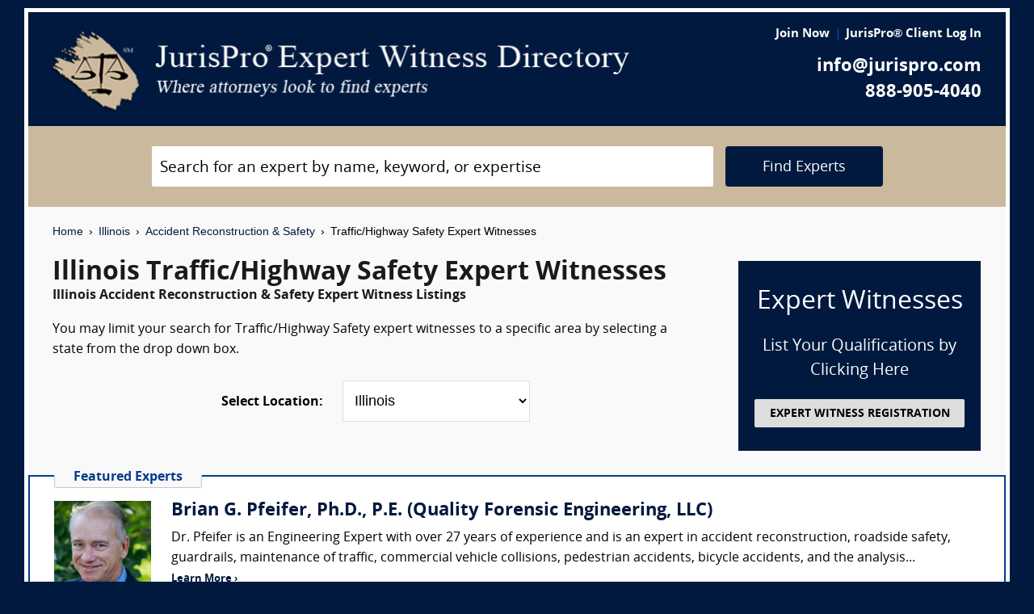

--- FILE ---
content_type: text/html; charset=UTF-8
request_url: https://www.jurispro.com/category/traffic-highway-safety-s-45/IL
body_size: 10479
content:
<!DOCTYPE html>
<html xml:lang="en" lang="en" dir="ltr">    <head prefix="og: http://ogp.me/ns# fb: http://ogp.me/ns/fb# website: http://ogp.me/ns/website#">        			<meta name="viewport" content="width=device-width, initial-scale=1.0" />
		<meta charset="utf-8" />
	
	
	    
		<title>						Illinois Traffic/Highway Safety Expert Witnesses :: JurisPro :: Illinois Accident Reconstruction & Safety Experts & Consultants		</title>
		    	        	            <meta name="description" content="Free Illinois Traffic/Highway Safety Expert Witness Directory, Free Directory of Illinois Traffic/Highway Safety Legal Consultants">
	        	            <meta name="robots" content="index,follow">
	        	            <meta name="keywords" content="experts, expert witness, expert witness directory, forensic, legal consultants, law, research, security, attorneys, lawyers">
	            
	    		<meta name="copyright" content="Copyright (c) JurisPro.com" />
		<meta name="verify-v1" content="81f8AxB69TpvkQZqAklHQF53oE78M7hLvNHZxoWdH5A=" />
		<meta name="referrer" content="origin" />
 		<meta name="referrer" content="unsafe-url" />
	 

                
      

            <link rel="canonical" href="https://www.jurispro.com/category/traffic-highway-safety-s-45/IL" />
    
        
		<!-- Global site tag (gtag.js) - Google Analytics -->
            <script async src="https://www.googletagmanager.com/gtag/js?id=G-2NQJ1Y252P"></script>
            <script>
                window.dataLayer = window.dataLayer || [];
                function gtag(){dataLayer.push(arguments);}
                gtag('js', new Date());
                                gtag('config', 'G-2NQJ1Y252P');
                                gtag('config', 'UA-1213213-1');
                            </script>
					<!-- Start Alexa Certify Javascript -->
				<script type="text/javascript">
				_atrk_opts = { atrk_acct:"rf+Sk1a4SBe0L7", domain:"jurispro.com", dynamic: true };
				(function() { var as = document.createElement('script'); as.type = 'text/javascript'; as.async = true; as.src = "https://d31qbv1cthcecs.cloudfront.net/atrk.js"; var s = document.getElementsByTagName('script')[0];s.parentNode.insertBefore(as, s); })();
				</script>
				<noscript><img src="https://d5nxst8fruw4z.cloudfront.net/atrk.gif?account=rf+Sk1a4SBe0L7" style="display:none" height="1" width="1" alt="" /></noscript>
			<!-- End Alexa Certify Javascript -->
		
                    <!-- Start Rich Text Javascript -->
            
                <script type="application/ld+json">
                {
                    "@context": "https://schema.org",
                    "@type": "FAQPage",
                    "mainEntity": [
                                                {
                            "@type": "Question",
                            "name": "What is a traffic/highway safety expert witness?",
                            "acceptedAnswer": {
                                "@type": "Answer",
                                "text": "A traffic/highway safety expert witness is someone who can provide testimony and analysis regarding traffic safety issues. This can include crash testing, highway design, traffic control devices, and traffic engineering."
                            }
                        },                                                {
                            "@type": "Question",
                            "name": "What is the role of a traffic/highway safety expert witness?",
                            "acceptedAnswer": {
                                "@type": "Answer",
                                "text": "The role of a traffic/highway safety expert witness is to provide expert testimony on traffic laws, road design, and safe driving practices."
                            }
                        },                                                {
                            "@type": "Question",
                            "name": "How much can a person make as a traffic/highway safety expert witness?",
                            "acceptedAnswer": {
                                "@type": "Answer",
                                "text": "Traffic/highway safety expert witnesses may charge anywhere from $150 to $400 or more per hour, depending on such factors as their level of expertise, knowledge, location, and availability. The exact fee is negotiated between the expert and the attorney involved in the case."
                            }
                        },                                                {
                            "@type": "Question",
                            "name": "What are the qualifications of a traffic/highway safety expert witness?",
                            "acceptedAnswer": {
                                "@type": "Answer",
                                "text": "The qualifications necessary to be a traffic/highway safety expert witness include a comprehensive understanding of traffic laws, road design, and driver behavior."
                            }
                        },                                                {
                            "@type": "Question",
                            "name": "For a lawsuit, what type of evidence is gathered and reviewed by a traffic/highway safety expert witness?",
                            "acceptedAnswer": {
                                "@type": "Answer",
                                "text": "A traffic/highway safety expert witness would gather and review evidence such as accident reports, witness statements, traffic flow data, and roadway design plans to provide expert testimony in a lawsuit."
                            }
                        },                                                {
                            "@type": "Question",
                            "name": "In what type of cases would there be testimony from a traffic/highway safety expert witness?",
                            "acceptedAnswer": {
                                "@type": "Answer",
                                "text": "Traffic/highway safety expert witnesses may provide testimony in cases involving accidents, road design and construction, traffic control devices, driver behavior, and other factors that contribute to the safety of roads and highways."
                            }
                        },                                                {
                            "@type": "Question",
                            "name": "",
                            "acceptedAnswer": {
                                "@type": "Answer",
                                "text": ""
                            }
                        }                                            ]
                }
                </script>

            <!-- End Rich Text Javascript -->
        
	 

	
			<link rel="shortcut icon" href="https://justatic.com/v/20190315144854/external/jurispro/images/icons/favicon.ico" type="image/x-icon" />	
			                        
            <link rel="stylesheet" type="text/css" media="all" href="https://justatic.com/v/20190315144854/external/jurispro/css/core.css" />
                            
		<meta name="copyright" content="Copyright (c) JurisPro.com" />
 
    </head>
    	<body class="expert-profile sticky-footer">
		<div id="body-border" class="font-opensans">
                                
            		<header id="header" data-directive="j-topnav">
		<div id="sticky-nav">
			<div class="burger-wrapper">
				<div id="header-nav" class="homepage-logo">
					<div class="inner-wrapper">
						<div class="logo-wrapper-homepage">
							<a href="/" title="JurisPro Expert Witness Directory" class="logo-homepage">
								<img alt="JurisPro Expert Witness Directory" src="https://justatic.com/v/20190315144854/external/jurispro/images/jurispro-logo.png">
							</a>                    
						</div>
						<div class="block-search">
							<div id="temporal-name" class="gameover" >
								<div class="buttons-wrapper">
									<div class="topnav-button search-icon" id="search-icon-button"></div>
									<a href="/login" title="JurisPro&reg; Client Login" aria-label="JurisPro&reg; Client Login"><div class="topnav-button sign-in-icon" id="sign-in-icon-button"></div></a>
									<div id="accounts-buttons-wrapper">
									</div>
								</div>
							</div>
						</div>
					</div>
					<div class="right-wrapper">
						<div class="topnav-login-buttons">
															<span class="topnav-join-button"><a href="/register/1">Join Now</a></span>
								<span class="topnav-login-button"><a href="/login">JurisPro&reg; Client Log In</a></span>
													</div>
						<div class="topnav-contact-info">
							<span class="topnav-email homepage-contact"><a href="/contact-us" class="topnav-contact-link">info@jurispro.com</a></span>
							<span class="topnav-phone-number homepage-contact"><a target="_blank" class="topnav-contact-link" href="tel:8889054040">888-905-4040</a></span>
						</div>
					</div>
				</div>
			</div>
		</div>
	</header>
	<div class="searchbox">
		<div id="search-form-wrapper-homepage">
			<form action="/search" method="get" class="search-form jform homepage-search" id="search-form">
				<div class="topnav-input-text">
					<div class="input-wrapper-homepage first-input-wrapper">
						<input type="text" name="search" value="" title="Search" placeholder="Search for an expert by name, keyword, or expertise" class="practice-area-box-input topnav-search-input" autocomplete="off"/>
					</div>
					<input type="hidden" name="_token" value="fZDDdxdaEdlAsn6dwmSdhmXj3Zq3YWLaf00JThDy">
					<button type="submit" class="search-button one-off"> <span class="topnav-search-button homepage font-opensans">Find Experts</span></button> 
				</div>
				<div class=""></div>
			</form>
		</div>
	</div>
	
            	<div class="main-content font-opensans" id="main-content">
									    <nav class="breadcrumbs small-font font-helvetica"> 
         
                            <a href="/">Home</a>
                <span class="breadcrumb-separator"></span>
                     
                            <a href="/category/IL">Illinois</a>
                <span class="breadcrumb-separator"></span>
                     
                            <a href="/category/accident-reconstruction-and-safety-c-1/IL">Accident Reconstruction & Safety</a>
                <span class="breadcrumb-separator"></span>
                     
                            Traffic/Highway Safety Expert Witnesses
                        </nav>
							<div class="blocks block">
			<div class="content-expert-list">
		<div class="block-intro-text">
			<div>
								<div class="block-title"><h1 class="heading-1 has-no-margin"> Illinois  Traffic/Highway Safety Expert Witnesses</h1></div><div class="subcategory-name"><h2 class="heading-6 has-no-top-margin">Illinois  Accident Reconstruction & Safety Expert Witness Listings</h2></div></div><div>        		<p class="to-normal-font"> You may limit your search for Traffic/Highway Safety expert witnesses to a specific area by selecting a state from the drop down box. </p></div>
<div class="clear-both"></div><div class="block-location text-center">
		<label for="statesDrop" class="segment-state"><strong>Select Location: </strong></label>
		<select name="state" id="statesDrop">
			<option value="">All States</option>
			<optgroup label="United States"><option value="AK">Alaska</option><option value="AL">Alabama</option><option value="AR">Arkansas</option><option value="AZ">Arizona</option><option value="CA">California</option><option value="CO">Colorado</option><option value="CT">Connecticut</option><option value="DC">District of Columbia</option><option value="DE">Delaware</option><option value="FL">Florida</option><option value="GA">Georgia</option><option value="HI">Hawaii</option><option value="IA">Iowa</option><option value="ID">Idaho</option><option value="IL" selected>Illinois</option><option value="IN">Indiana</option><option value="KS">Kansas</option><option value="KY">Kentucky</option><option value="LA">Louisiana</option><option value="MA">Massachusetts</option><option value="MD">Maryland</option><option value="ME">Maine</option><option value="MI">Michigan</option><option value="MN">Minnesota</option><option value="MO">Missouri</option><option value="MS">Mississippi</option><option value="MT">Montana</option><option value="NC">North Carolina</option><option value="ND">North Dakota</option><option value="NE">Nebraska</option><option value="NH">New Hampshire</option><option value="NJ">New Jersey</option><option value="NM">New Mexico</option><option value="NV">Nevada</option><option value="NY">New York</option><option value="OH">Ohio</option><option value="OK">Oklahoma</option><option value="OR">Oregon</option><option value="PA">Pennsylvania</option><option value="RI">Rhode Island</option><option value="SC">South Carolina</option><option value="SD">South Dakota</option><option value="TN">Tennessee</option><option value="TX">Texas</option><option value="UT">Utah</option><option value="VA">Virginia</option><option value="VT">Vermont</option><option value="WA">Washington</option><option value="WI">Wisconsin</option><option value="WV">West Virginia</option><option value="WY">Wyoming</option></optgroup>
                                <optgroup label="Canada"><option value="AB">Alberta</option><option value="BC">British Columbia</option><option value="MB">Manitoba</option><option value="NB">New Brunswick</option><option value="NF">Newfoundland</option><option value="NS">Nova Scotia</option><option value="NT">Northwest Territory</option><option value="ON">Ontario</option><option value="PE">Prince Edward Island</option><option value="PQ">Quebec</option><option value="SK">Saskatchewan</option><option value="YT">Yukon Territory</option></optgroup>
                                <optgroup label="US Territories"><option value="GU">Guam</option><option value="PR">Puerto Rico</option></optgroup>
                                <optgroup label="US Armed Forces"><option value="AA">Armed Forces(AA)</option><option value="AE">Armed Forces(AE)</option><option value="AP">Armed Forces(AP)</option></optgroup>

			</optgroup>
		</select>
	</div></div>
		<a href="/register/1" class="link-no-styles">
			<div class="block-register listing">
				<div class="block-register-box bg-midnight register font-white has-no-top-margin text-center">
					<p class="heading-1 font-white text-center font-w-normal has-no-margin">Expert Witnesses</p>
					<p class="to-xlarge-font text-center font-white">List Your Qualifications by Clicking Here</p>
					<button class="color-black button-register to-small-font font-w-bold">EXPERT WITNESS REGISTRATION</button>
				</div>

			</div>
		</a>
		<div style="clear:both"></div>

		    <div class="block-topspots-list has-negative-sides-30">
        <div class="expert-status--premium">Featured Experts</div>
                                                                                                                    <div class="block-topspot">
                    <div class="block-topspot-inner">
                        <a href="/expert/brian-pfeifer-phd-pe-1271" title="Brian G. Pfeifer, Ph.D., P.E. (Quality Forensic Engineering, LLC)">
                            <span class="segment-user-picture-topspot">
                                <img class="listing-user-picture-large" title="Brian G. Pfeifer, Ph.D., P.E. (Quality Forensic Engineering, LLC)" alt="Brian G. Pfeifer, Ph.D., P.E. (Quality Forensic Engineering, LLC)" height="120px" width="120px" src="/files/photos/user_1271.jpg?m=1576096267" itemprop="image">
                            </span>
                        </a>
                                                    <div class="heading-4 has-no-margin"><a href="/expert/brian-pfeifer-phd-pe-1271" title="Brian G. Pfeifer, Ph.D., P.E. (Quality Forensic Engineering, LLC)" class="block-title-listing-name">Brian G. Pfeifer, Ph.D., P.E. (Quality Forensic Engineering, LLC)</a></div>
                                                <div class="segment-expertise">
                                                            Dr. Pfeifer is an Engineering Expert with over 27 years of experience and is an expert in accident reconstruction, roadside safety, guardrails, maintenance of traffic, commercial vehicle collisions, pedestrian accidents, bicycle accidents, and the analysis...
                                                        <span class="segment-learn-more"><a href="/expert/brian-pfeifer-phd-pe-1271">Learn More &rsaquo;</a></span>
                        </div>
                                            </div>
                    <div class="clear-both"></div>
                </div>
                                                                                <hr class="hr has-no-margin">
                                <div class="block-topspot">
                    <div class="block-topspot-inner">
                        <a href="/expert/craig-moskowitz-mba-ms-pe-3180" title="Craig Moskowitz, MBA, MS, PE (CLM Engineering Associates, LLC)">
                            <span class="segment-user-picture-topspot">
                                <img class="listing-user-picture-large" title="Craig Moskowitz, MBA, MS, PE (CLM Engineering Associates, LLC)" alt="Craig Moskowitz, MBA, MS, PE (CLM Engineering Associates, LLC)" height="120px" width="120px" src="/files/photos/photomain.gif" itemprop="image">
                            </span>
                        </a>
                                                    <div class="heading-4 has-no-margin"><a href="/expert/craig-moskowitz-mba-ms-pe-3180" title="Craig Moskowitz, MBA, MS, PE (CLM Engineering Associates, LLC)" class="block-title-listing-name">Craig Moskowitz, MBA, MS, PE (CLM Engineering Associates, LLC)</a></div>
                                                <div class="segment-expertise">
                                                            Since 2010, the President and Managing Member of CLM Engineering Associates, LLC, which concentrates its focus on forensic engineering/expert witness work for the insurance industry and legal community.  In addition, we offer construction management,...
                                                        <span class="segment-learn-more"><a href="/expert/craig-moskowitz-mba-ms-pe-3180">Learn More &rsaquo;</a></span>
                        </div>
                                            </div>
                    <div class="clear-both"></div>
                </div>
                                                                                <hr class="hr has-no-margin">
                                <div class="block-topspot">
                    <div class="block-topspot-inner">
                        <a href="/expert/lawrence-levine-pe-1168" title="Lawrence M. Levine, P.E. (Consulting Engineers Accident Reconstruction)">
                            <span class="segment-user-picture-topspot">
                                <img class="listing-user-picture-large" title="Lawrence M. Levine, P.E. (Consulting Engineers Accident Reconstruction)" alt="Lawrence M. Levine, P.E. (Consulting Engineers Accident Reconstruction)" height="120px" width="120px" src="/files/photos/120/685992444-120.jpg?m=1475548386" itemprop="image">
                            </span>
                        </a>
                                                    <div class="heading-4 has-no-margin"><a href="/expert/lawrence-levine-pe-1168" title="Lawrence M. Levine, P.E. (Consulting Engineers Accident Reconstruction)" class="block-title-listing-name">Lawrence M. Levine, P.E. (Consulting Engineers Accident Reconstruction)</a></div>
                                                <div class="segment-expertise">
                                                            Mr. Levine is a Professional Engineer in NY and NJ in private consulting practice since 1983. He has worked in the field of Traffic, Highway and Civil Engineering since 1970. He has a BSCE from Michigan State University and a MSTE from Rensselaer Polytechnic...
                                                        <span class="segment-learn-more"><a href="/expert/lawrence-levine-pe-1168">Learn More &rsaquo;</a></span>
                        </div>
                                            </div>
                    <div class="clear-both"></div>
                </div>
                                                                                <hr class="hr has-no-margin">
                                <div class="block-topspot">
                    <div class="block-topspot-inner">
                        <a href="/expert/tyler-white-pe-9390" title="Tyler White, P.E. (Quality Forensic Engineering, LLC)">
                            <span class="segment-user-picture-topspot">
                                <img class="listing-user-picture-large" title="Tyler White, P.E. (Quality Forensic Engineering, LLC)" alt="Tyler White, P.E. (Quality Forensic Engineering, LLC)" height="120px" width="120px" src="/files/photos/user_9390.jpg?m=1736098034" itemprop="image">
                            </span>
                        </a>
                                                    <div class="heading-4 has-no-margin"><a href="/expert/tyler-white-pe-9390" title="Tyler White, P.E. (Quality Forensic Engineering, LLC)" class="block-title-listing-name">Tyler White, P.E. (Quality Forensic Engineering, LLC)</a></div>
                                                <div class="segment-expertise">
                                                            Mr. White is a Mechanical Engineer who investigates cases involving a variety of forensic engineering issues. His accident reconstruction cases have included automobiles, trucks, tractor-trailers, motorcycles, pedestrians, bicycles, and various machinery...
                                                        <span class="segment-learn-more"><a href="/expert/tyler-white-pe-9390">Learn More &rsaquo;</a></span>
                        </div>
                                            </div>
                    <div class="clear-both"></div>
                </div>
                                                                                <hr class="hr has-no-margin">
                                <div class="block-topspot">
                    <div class="block-topspot-inner">
                        <a href="/expert/shakir-shatnawi-4835" title="Shakir R Shatnawi (Shatec Engineering Consultants)">
                            <span class="segment-user-picture-topspot">
                                <img class="listing-user-picture-large" title="Shakir R Shatnawi (Shatec Engineering Consultants)" alt="Shakir R Shatnawi (Shatec Engineering Consultants)" height="120px" width="120px" src="/files/photos/user_4835.jpg?m=1736227841" itemprop="image">
                            </span>
                        </a>
                                                    <div class="heading-4 has-no-margin"><a href="/expert/shakir-shatnawi-4835" title="Shakir R Shatnawi (Shatec Engineering Consultants)" class="block-title-listing-name">Shakir R Shatnawi (Shatec Engineering Consultants)</a></div>
                                                <div class="segment-expertise">
                                                            Ph.D. in civil engineering-transportation engineering. I provide expert witness services in traffic engineering,  highway design, roadway design, pavements, design standards, traffic control devices, accident analysis (trucks, cars, motorcycles, bicycles,...
                                                        <span class="segment-learn-more"><a href="/expert/shakir-shatnawi-4835">Learn More &rsaquo;</a></span>
                        </div>
                                            </div>
                    <div class="clear-both"></div>
                </div>
                                </div>
<div class="blocks-expert-list zebra has-negative-sides-30">
            <div class="block-expert blocks zebra -zb">
            <a href="/expert/nicholas-funk-10085">        
                 <span class="segment-user-picture">       
                     <img alt="Nicholas M Funk (Collision Analytics)" class="listing-user-picture" height="100px" width="100px" src="/files/photos/user_10085.jpg?m=1768258872" itemprop="image">       
                 </span>       
             </a>
                            <div class="heading-4 has-no-margin"><a href="/expert/nicholas-funk-10085" title="Nicholas M Funk (Collision Analytics)" class="block-title-listing-name">Nicholas M Funk (Collision Analytics)</a></div>
                        <div class="segment-location">
                <span><strong>Location: </strong></span>
                                                            Illinois
                                                </div>
            <div class="segment-expertise">
                <span><strong>Areas of Expertise:</strong></span>
                                    Serving Illinois, Indiana, Wisconsin, Iowa, Missouri, and Michigan.  We are a full-service crash reconstruction and consulting agency.

Whether your case involves motorcycles, light vehicles, or heavy...
                            </div>
                    </div>
            <div class="block-expert blocks zebra -zb">
            <a href="/expert/j-terrence-grisim-csp-cds-cpsm-arm-523">        
                 <span class="segment-user-picture">       
                     <img alt="J. Terrence Grisim, CSP, CDS, CPSM, ARM (Safety Management Consultants, Inc.)" class="listing-user-picture" height="100px" width="100px" src="/files/photos/110/317843450-110.jpg?m=1475548378" itemprop="image">       
                 </span>       
             </a>
                            <div class="heading-4 has-no-margin"><a href="/expert/j-terrence-grisim-csp-cds-cpsm-arm-523" title="J. Terrence Grisim, CSP, CDS, CPSM, ARM (Safety Management Consultants, Inc.)" class="block-title-listing-name">J. Terrence Grisim, CSP, CDS, CPSM, ARM (Safety Management Consultants, Inc.)</a></div>
                        <div class="segment-location">
                <span><strong>Location: </strong></span>
                                                            Illinois
                                                </div>
            <div class="segment-expertise">
                <span><strong>Areas of Expertise:</strong></span>
                                    Premises Safety and Liability
·         Retail Store Safety
·         Retail Display Safety
·         Falling Merchandise/Top Stock Accidents
·         Slips/Trips and Falls
·         Negligent Maintenance
·...
                            </div>
                    </div>
            <div class="block-expert blocks zebra -zb">
            <a href="/expert/r-kevin-smith-pe-dfe-534">        
                 <span class="segment-user-picture">       
                     <img alt="R. Kevin Smith, P.E., D.F.E. (R. K. Smith Engineering Inc.)" class="listing-user-picture" height="100px" width="100px" src="/files/photos/user_534.jpeg?m=1622148648" itemprop="image">       
                 </span>       
             </a>
                            <div class="heading-4 has-no-margin"><a href="/expert/r-kevin-smith-pe-dfe-534" title="R. Kevin Smith, P.E., D.F.E. (R. K. Smith Engineering Inc.)" class="block-title-listing-name">R. Kevin Smith, P.E., D.F.E. (R. K. Smith Engineering Inc.)</a></div>
                        <div class="segment-location">
                <span><strong>Location: </strong></span>
                                                                                        Illinois and
                                                            Indiana
                                                                                                    </div>
            <div class="segment-expertise">
                <span><strong>Areas of Expertise:</strong></span>
                                    R. Kevin Smith, P.E., D.F.E. is President of R. K. Smith Engineering Inc. since 1997, a mechanical engineering safety and design consulting firm. Kevin has consulted on over a thousand matters nationwide...
                            </div>
                    </div>
            <div class="block-expert blocks zebra -zb">
            <a href="/expert/edward-zemeck-pe-3056">        
                 <span class="segment-user-picture">       
                     <img alt="Edward J. Zemeck, P.E. (Robson Forensic, Inc.)" class="listing-user-picture" height="100px" width="100px" src="/files/photos/user_3056.jpg?m=1691780608" itemprop="image">       
                 </span>       
             </a>
                            <div class="heading-4 has-no-margin"><a href="/expert/edward-zemeck-pe-3056" title="Edward J. Zemeck, P.E. (Robson Forensic, Inc.)" class="block-title-listing-name">Edward J. Zemeck, P.E. (Robson Forensic, Inc.)</a></div>
                        <div class="segment-location">
                <span><strong>Location: </strong></span>
                                                                                        Multiple Locations
                                                                        </div>
            <div class="segment-expertise">
                <span><strong>Areas of Expertise:</strong></span>
                                    Civil Engineer & Construction Safety Expert

With 50 years of hands on experience in the design, construction and maintenance of buildings, bridges, highways, utilities and cell towers, Ed is an expert...
                            </div>
                    </div>
            <div class="block-expert blocks zebra -zb">
            <a href="/expert/mark-respass-5993">        
                 <span class="segment-user-picture">       
                     <img alt="Mark Respass (Robson Forensic)" class="listing-user-picture" height="100px" width="100px" src="/files/photos/user_5993.jpg?m=1607551855" itemprop="image">       
                 </span>       
             </a>
                            <div class="heading-4 has-no-margin"><a href="/expert/mark-respass-5993" title="Mark Respass (Robson Forensic)" class="block-title-listing-name">Mark Respass (Robson Forensic)</a></div>
                        <div class="segment-location">
                <span><strong>Location: </strong></span>
                                                                                        Multiple Locations
                                                                        </div>
            <div class="segment-expertise">
                <span><strong>Areas of Expertise:</strong></span>
                                    Mark Respass
Commercial Trucking Expert

Mark Respass is a Commercial Trucking Expert with nearly 40 years of diverse experience as a driver, fleet safety director, and transportation risk manager for...
                            </div>
                    </div>
            <div class="block-expert blocks zebra -zb">
            <a href="/expert/gordon-meth-pe-ptoe-ptp-rspi-5997">        
                 <span class="segment-user-picture">       
                     <img alt="Gordon Meth, P.E., PTOE, PTP, RSP2I (Robson Forensic, Inc.)" class="listing-user-picture" height="100px" width="100px" src="/files/photos/user_5997.jpg?m=1656680827" itemprop="image">       
                 </span>       
             </a>
                            <div class="heading-4 has-no-margin"><a href="/expert/gordon-meth-pe-ptoe-ptp-rspi-5997" title="Gordon Meth, P.E., PTOE, PTP, RSP2I (Robson Forensic, Inc.)" class="block-title-listing-name">Gordon Meth, P.E., PTOE, PTP, RSP2I (Robson Forensic, Inc.)</a></div>
                        <div class="segment-location">
                <span><strong>Location: </strong></span>
                                                                                        Multiple Locations
                                                                        </div>
            <div class="segment-expertise">
                <span><strong>Areas of Expertise:</strong></span>
                                    Civil Engineer & Highway Engineering Expert

Gordon Meth is a licensed professional engineer with over 30 years of design and analysis experience in traffic, highway, and site/civil engineering on projects...
                            </div>
                    </div>
            <div class="block-expert blocks zebra -zb">
            <a href="/expert/nancy-grugle-phd-chfp-5769">        
                 <span class="segment-user-picture">       
                     <img alt="Nancy Grugle, PH.D., CHFP (Evidence Solutions, Inc. )" class="listing-user-picture" height="100px" width="100px" src="/files/photos/user_5769.JPG?m=1767809203" itemprop="image">       
                 </span>       
             </a>
                            <div class="heading-4 has-no-margin"><a href="/expert/nancy-grugle-phd-chfp-5769" title="Nancy Grugle, PH.D., CHFP (Evidence Solutions, Inc. )" class="block-title-listing-name">Nancy Grugle, PH.D., CHFP (Evidence Solutions, Inc. )</a></div>
                        <div class="segment-location">
                <span><strong>Location: </strong></span>
                                                                                        Multiple Locations
                                                                        </div>
            <div class="segment-expertise">
                <span><strong>Areas of Expertise:</strong></span>
                                    Dr. Grugle is a human factors expert who specializes in cases involving human performance and behavior, particularly in motor vehicle collisions. Her areas of specialization include fatigue, sleep deprivation,...
                            </div>
                    </div>
            <div class="block-expert blocks zebra -zb">
            <a href="/expert/j-david-gardner-pe-3939">        
                 <span class="segment-user-picture">       
                     <img alt="J. David Gardner, P.E. (Robson Forensic)" class="listing-user-picture" height="100px" width="100px" src="/files/photos/user_3939.jpg?m=1604699047" itemprop="image">       
                 </span>       
             </a>
                            <div class="heading-4 has-no-margin"><a href="/expert/j-david-gardner-pe-3939" title="J. David Gardner, P.E. (Robson Forensic)" class="block-title-listing-name">J. David Gardner, P.E. (Robson Forensic)</a></div>
                        <div class="segment-location">
                <span><strong>Location: </strong></span>
                                                                                        Multiple Locations
                                                                        </div>
            <div class="segment-expertise">
                <span><strong>Areas of Expertise:</strong></span>
                                    Dave Gardner is a licensed Professional Engineer with more than 25 years of professional experience. He applies his expertise to construction claims and injury investigations involving residential, commercial,...
                            </div>
                    </div>
            <div class="block-expert blocks zebra -zb">
            <a href="/expert/kevin-gorman-msce-pe-cmm-5999">        
                 <span class="segment-user-picture">       
                     <img alt="Kevin V. Gorman, MSCE, PE, CMM (Robson Forensic)" class="listing-user-picture" height="100px" width="100px" src="/files/photos/user_5999.jpg?m=1608240966" itemprop="image">       
                 </span>       
             </a>
                            <div class="heading-4 has-no-margin"><a href="/expert/kevin-gorman-msce-pe-cmm-5999" title="Kevin V. Gorman, MSCE, PE, CMM (Robson Forensic)" class="block-title-listing-name">Kevin V. Gorman, MSCE, PE, CMM (Robson Forensic)</a></div>
                        <div class="segment-location">
                <span><strong>Location: </strong></span>
                                                                                        Multiple Locations
                                                                        </div>
            <div class="segment-expertise">
                <span><strong>Areas of Expertise:</strong></span>
                                    Civil Engineer & Highway Engineering Expert

Kevin Gorman is a Civil Engineer with nearly 20 years of professional experience spanning roadway, infrastructure, and heavy construction. As an engineering...
                            </div>
                    </div>
            <div class="block-expert blocks zebra -zb">
            <a href="/expert/robson-forensic-inc-2248">        
                 <span class="segment-user-picture">       
                     <img alt="Robson Forensic, Inc." class="listing-user-picture" height="100px" width="100px" src="/files/photos/user_2248.jpg?m=1542229649" itemprop="image">       
                 </span>       
             </a>
                            <div class="heading-4 has-no-margin"><a href="/expert/robson-forensic-inc-2248" title="Robson Forensic, Inc." class="block-title-listing-name">Robson Forensic, Inc.</a></div>
                        <div class="segment-location">
                <span><strong>Location: </strong></span>
                                                                                        Multiple Locations
                                                                        </div>
            <div class="segment-expertise">
                <span><strong>Areas of Expertise:</strong></span>
                                    Robson Forensic is a national leader in expert witness consulting, providing technical expertise across many fields within engineering, architecture, science, and a broad range of specialty disciplines.

We...
                            </div>
                    </div>
            <div class="block-expert blocks zebra -zb">
            <a href="/expert/consolidated-consultants-3598">        
                 <span class="segment-user-picture">       
                     <img alt="Consolidated Consultants" class="listing-user-picture" height="100px" width="100px" src="/files/photos/110/1066206379-110.jpg?m=1475548378" itemprop="image">       
                 </span>       
             </a>
                            <div class="heading-4 has-no-margin"><a href="/expert/consolidated-consultants-3598" title="Consolidated Consultants" class="block-title-listing-name">Consolidated Consultants</a></div>
                        <div class="segment-location">
                <span><strong>Location: </strong></span>
                                                                                        Multiple Locations
                                                                        </div>
            <div class="segment-expertise">
                <span><strong>Areas of Expertise:</strong></span>
                                    Consolidated Consultants (CCc) continues to deliver high quality expert witness and medical expert witness referrals nationwide since 1995. CCc is the only referral service where you can view the full,...
                            </div>
                    </div>
            <div class="block-expert blocks zebra -zb">
            <a href="/expert/richard-tippett-pe-te-6226">        
                 <span class="segment-user-picture">       
                     <img alt="Richard Tippett, P.E., T.E. (Robson Forensic Inc)" class="listing-user-picture" height="100px" width="100px" src="/files/photos/user_6226.jpg?m=1639085828" itemprop="image">       
                 </span>       
             </a>
                            <div class="heading-4 has-no-margin"><a href="/expert/richard-tippett-pe-te-6226" title="Richard Tippett, P.E., T.E. (Robson Forensic Inc)" class="block-title-listing-name">Richard Tippett, P.E., T.E. (Robson Forensic Inc)</a></div>
                        <div class="segment-location">
                <span><strong>Location: </strong></span>
                                                                                        Multiple Locations
                                                                        </div>
            <div class="segment-expertise">
                <span><strong>Areas of Expertise:</strong></span>
                                    Richard Tippett P.E., T.E.
Civil Engineer & Traffic Engineering Expert

Richard Tippett is a Civil and Traffic Engineer with more than 30 years of experience in public works infrastructure projects...
                            </div>
                    </div>
            <div class="block-expert blocks zebra -zb">
            <a href="/expert/augustine-ubaldi-pe-2962">        
                 <span class="segment-user-picture">       
                     <img alt="Augustine F. Ubaldi, P.E. (Robson Forensic Inc.)" class="listing-user-picture" height="100px" width="100px" src="/files/photos/user_2962.jpg?m=1605719058" itemprop="image">       
                 </span>       
             </a>
                            <div class="heading-4 has-no-margin"><a href="/expert/augustine-ubaldi-pe-2962" title="Augustine F. Ubaldi, P.E. (Robson Forensic Inc.)" class="block-title-listing-name">Augustine F. Ubaldi, P.E. (Robson Forensic Inc.)</a></div>
                        <div class="segment-location">
                <span><strong>Location: </strong></span>
                                                                                        Multiple Locations
                                                                        </div>
            <div class="segment-expertise">
                <span><strong>Areas of Expertise:</strong></span>
                                    Gus brings more than 19 years railroad engineering experience with various public
and private entities along with 20 + years experience as an airport engineer specializing in design and construction.

As...
                            </div>
                    </div>
            <div class="block-expert blocks zebra -zb">
            <a href="/expert/forensisgroup-inc-962">        
                 <span class="segment-user-picture">       
                     <img alt="ForensisGroup, Inc. (The Expert of Experts)" class="listing-user-picture" height="100px" width="100px" src="/files/photos/user_962.jpg?m=1669729930" itemprop="image">       
                 </span>       
             </a>
                            <div class="heading-4 has-no-margin"><a href="/expert/forensisgroup-inc-962" title="ForensisGroup, Inc. (The Expert of Experts)" class="block-title-listing-name">ForensisGroup, Inc. (The Expert of Experts)</a></div>
                        <div class="segment-location">
                <span><strong>Location: </strong></span>
                                                                                        Multiple Locations
                                                                        </div>
            <div class="segment-expertise">
                <span><strong>Areas of Expertise:</strong></span>
                                    For over 30 years, ForensisGroup has provided the nation’s top law firms, businesses, insurance companies, government entities with highly qualified expert witnesses and consultants. Experts referred by...
                            </div>
                    </div>
            <div class="block-expert blocks zebra -zb">
            <a href="/expert/sean-vozza-ei-bsme-6355">        
                 <span class="segment-user-picture">       
                     <img alt="Sean P. Vozza, E.I., BSME (Quality Forensic Engineering, LLC)" class="listing-user-picture" height="100px" width="100px" src="/files/photos/user_6355.jpg?m=1653410336" itemprop="image">       
                 </span>       
             </a>
                            <div class="heading-4 has-no-margin"><a href="/expert/sean-vozza-ei-bsme-6355" title="Sean P. Vozza, E.I., BSME (Quality Forensic Engineering, LLC)" class="block-title-listing-name">Sean P. Vozza, E.I., BSME (Quality Forensic Engineering, LLC)</a></div>
                        <div class="segment-location">
                <span><strong>Location: </strong></span>
                                                                                        Multiple Locations
                                                                        </div>
            <div class="segment-expertise">
                <span><strong>Areas of Expertise:</strong></span>
                                    Mr. Vozza is a Mechanical Engineer who investigates cases involving a variety of forensic engineering issues. He has worked on hundreds of accident reconstruction cases in the past eight years, providing...
                            </div>
                    </div>
            <div class="block-expert blocks zebra -zb">
            <a href="/expert/robert-bennett-6150">        
                 <span class="segment-user-picture">       
                     <img alt="Robert Bennett (Evidence Solutions, Inc.)" class="listing-user-picture" height="100px" width="100px" src="/files/photos/user_6150.jpg?m=1719940140" itemprop="image">       
                 </span>       
             </a>
                            <div class="heading-4 has-no-margin"><a href="/expert/robert-bennett-6150" title="Robert Bennett (Evidence Solutions, Inc.)" class="block-title-listing-name">Robert Bennett (Evidence Solutions, Inc.)</a></div>
                        <div class="segment-location">
                <span><strong>Location: </strong></span>
                                                                                        Multiple Locations
                                                                        </div>
            <div class="segment-expertise">
                <span><strong>Areas of Expertise:</strong></span>
                                    Robert Bennett is an ACTAR-accredited accident reconstruction expert and black box download specialist with over 26 years of experience in traffic collision investigations. He specializes in Passenger...
                            </div>
                    </div>
            <div class="block-expert blocks zebra -zb">
            <a href="/expert/thomas-lyden-pe-pmp-5990">        
                 <span class="segment-user-picture">       
                     <img alt="Thomas Lyden, P.E., PMP (Robson Forensic)" class="listing-user-picture" height="100px" width="100px" src="/files/photos/user_5990.jpg?m=1607462602" itemprop="image">       
                 </span>       
             </a>
                            <div class="heading-4 has-no-margin"><a href="/expert/thomas-lyden-pe-pmp-5990" title="Thomas Lyden, P.E., PMP (Robson Forensic)" class="block-title-listing-name">Thomas Lyden, P.E., PMP (Robson Forensic)</a></div>
                        <div class="segment-location">
                <span><strong>Location: </strong></span>
                                                                                        Multiple Locations
                                                                        </div>
            <div class="segment-expertise">
                <span><strong>Areas of Expertise:</strong></span>
                                    Thomas Lyden, P.E., PMP
Civil Engineer & Highway Engineering Expert

Thomas Lyden is a civil engineer who has spent his 40+ year professional career covering the entire lifecycle of highway infrastructure...
                            </div>
                    </div>
    </div>
<div>
                            <div class="block-topspots-list has-negative-sides-30">
                    <div class="expert-status--premium">Traffic/Highway Safety FAQs</div>
                                    <div class="block-expert">
                    <div class="block-title">
                        <h4 class="heading-4 has-no-margin">
                            What is a traffic/highway safety expert witness?
                        </h4>
                    </div>
                    <p class="to-normal-font">
                        A traffic/highway safety expert witness is someone who can provide testimony and analysis regarding traffic safety issues. This can include crash testing, highway design, traffic control devices, and traffic engineering.
                    </p>
                    </div>
                                    <div class="block-expert">
                    <div class="block-title">
                        <h4 class="heading-4 has-no-margin">
                            What is the role of a traffic/highway safety expert witness?
                        </h4>
                    </div>
                    <p class="to-normal-font">
                        The role of a traffic/highway safety expert witness is to provide expert testimony on traffic laws, road design, and safe driving practices.
                    </p>
                    </div>
                                    <div class="block-expert">
                    <div class="block-title">
                        <h4 class="heading-4 has-no-margin">
                            How much can a person make as a traffic/highway safety expert witness?
                        </h4>
                    </div>
                    <p class="to-normal-font">
                        Traffic/highway safety expert witnesses may charge anywhere from $150 to $400 or more per hour, depending on such factors as their level of expertise, knowledge, location, and availability. The exact fee is negotiated between the expert and the attorney involved in the case.
                    </p>
                    </div>
                                    <div class="block-expert">
                    <div class="block-title">
                        <h4 class="heading-4 has-no-margin">
                            What are the qualifications of a traffic/highway safety expert witness?
                        </h4>
                    </div>
                    <p class="to-normal-font">
                        The qualifications necessary to be a traffic/highway safety expert witness include a comprehensive understanding of traffic laws, road design, and driver behavior.
                    </p>
                    </div>
                                    <div class="block-expert">
                    <div class="block-title">
                        <h4 class="heading-4 has-no-margin">
                            For a lawsuit, what type of evidence is gathered and reviewed by a traffic/highway safety expert witness?
                        </h4>
                    </div>
                    <p class="to-normal-font">
                        A traffic/highway safety expert witness would gather and review evidence such as accident reports, witness statements, traffic flow data, and roadway design plans to provide expert testimony in a lawsuit.
                    </p>
                    </div>
                                    <div class="block-expert">
                    <div class="block-title">
                        <h4 class="heading-4 has-no-margin">
                            In what type of cases would there be testimony from a traffic/highway safety expert witness?
                        </h4>
                    </div>
                    <p class="to-normal-font">
                        Traffic/highway safety expert witnesses may provide testimony in cases involving accidents, road design and construction, traffic control devices, driver behavior, and other factors that contribute to the safety of roads and highways.
                    </p>
                    </div>
                                    <div class="block-expert">
                    <div class="block-title">
                        <h4 class="heading-4 has-no-margin">
                            
                        </h4>
                    </div>
                    <p class="to-normal-font">
                        
                    </p>
                    </div>
                                </div>
                        <div class="blocks block has-negative-sides-30 block-states">
            <div class="block-title"><span class="heading-3">Traffic/Highway Safety Expert Witnesses by State</span></div>
            <div class="block-wrapper block-listing-links">
                                                            <a href = "/category/traffic-highway-safety-s-45" class="state-link">All States</a>,&nbsp;
                                                                                                                            <a href = "/category/traffic-highway-safety-s-45/AK" class="state-link">Alaska</a>,                                                                                                                                    <a href = "/category/traffic-highway-safety-s-45/AL" class="state-link">Alabama</a>,                                                                                                                                    <a href = "/category/traffic-highway-safety-s-45/AR" class="state-link">Arkansas</a>,                                                                                                                                    <a href = "/category/traffic-highway-safety-s-45/AZ" class="state-link">Arizona</a>,                                                                                                                                    <a href = "/category/traffic-highway-safety-s-45/CA" class="state-link">California</a>,                                                                                                                                    <a href = "/category/traffic-highway-safety-s-45/CO" class="state-link">Colorado</a>,                                                                                                                                    <a href = "/category/traffic-highway-safety-s-45/CT" class="state-link">Connecticut</a>,                                                                                                                                    <a href = "/category/traffic-highway-safety-s-45/DC" class="state-link">District of Columbia</a>,                                                                                                                                    <a href = "/category/traffic-highway-safety-s-45/DE" class="state-link">Delaware</a>,                                                                                                                                    <a href = "/category/traffic-highway-safety-s-45/FL" class="state-link">Florida</a>,                                                                                                                                    <a href = "/category/traffic-highway-safety-s-45/GA" class="state-link">Georgia</a>,                                                                                                                                    <a href = "/category/traffic-highway-safety-s-45/HI" class="state-link">Hawaii</a>,                                                                                                                                    <a href = "/category/traffic-highway-safety-s-45/IA" class="state-link">Iowa</a>,                                                                                                                                    <a href = "/category/traffic-highway-safety-s-45/ID" class="state-link">Idaho</a>,                                                                                                                                    <strong> Illinois</strong>,&nbsp;                                                                                                                                    <a href = "/category/traffic-highway-safety-s-45/IN" class="state-link">Indiana</a>,                                                                                                                                    <a href = "/category/traffic-highway-safety-s-45/KS" class="state-link">Kansas</a>,                                                                                                                                    <a href = "/category/traffic-highway-safety-s-45/KY" class="state-link">Kentucky</a>,                                                                                                                                    <a href = "/category/traffic-highway-safety-s-45/LA" class="state-link">Louisiana</a>,                                                                                                                                    <a href = "/category/traffic-highway-safety-s-45/MA" class="state-link">Massachusetts</a>,                                                                                                                                    <a href = "/category/traffic-highway-safety-s-45/MD" class="state-link">Maryland</a>,                                                                                                                                    <a href = "/category/traffic-highway-safety-s-45/ME" class="state-link">Maine</a>,                                                                                                                                    <a href = "/category/traffic-highway-safety-s-45/MI" class="state-link">Michigan</a>,                                                                                                                                    <a href = "/category/traffic-highway-safety-s-45/MN" class="state-link">Minnesota</a>,                                                                                                                                    <a href = "/category/traffic-highway-safety-s-45/MO" class="state-link">Missouri</a>,                                                                                                                                    <a href = "/category/traffic-highway-safety-s-45/MS" class="state-link">Mississippi</a>,                                                                                                                                    <a href = "/category/traffic-highway-safety-s-45/MT" class="state-link">Montana</a>,                                                                                                                                    <a href = "/category/traffic-highway-safety-s-45/NC" class="state-link">North Carolina</a>,                                                                                                                                    <a href = "/category/traffic-highway-safety-s-45/ND" class="state-link">North Dakota</a>,                                                                                                                                    <a href = "/category/traffic-highway-safety-s-45/NE" class="state-link">Nebraska</a>,                                                                                                                                    <a href = "/category/traffic-highway-safety-s-45/NH" class="state-link">New Hampshire</a>,                                                                                                                                    <a href = "/category/traffic-highway-safety-s-45/NJ" class="state-link">New Jersey</a>,                                                                                                                                    <a href = "/category/traffic-highway-safety-s-45/NM" class="state-link">New Mexico</a>,                                                                                                                                    <a href = "/category/traffic-highway-safety-s-45/NV" class="state-link">Nevada</a>,                                                                                                                                    <a href = "/category/traffic-highway-safety-s-45/NY" class="state-link">New York</a>,                                                                                                                                    <a href = "/category/traffic-highway-safety-s-45/OH" class="state-link">Ohio</a>,                                                                                                                                    <a href = "/category/traffic-highway-safety-s-45/OK" class="state-link">Oklahoma</a>,                                                                                                                                    <a href = "/category/traffic-highway-safety-s-45/OR" class="state-link">Oregon</a>,                                                                                                                                    <a href = "/category/traffic-highway-safety-s-45/PA" class="state-link">Pennsylvania</a>,                                                                                                                                    <a href = "/category/traffic-highway-safety-s-45/RI" class="state-link">Rhode Island</a>,                                                                                                                                    <a href = "/category/traffic-highway-safety-s-45/SC" class="state-link">South Carolina</a>,                                                                                                                                    <a href = "/category/traffic-highway-safety-s-45/SD" class="state-link">South Dakota</a>,                                                                                                                                    <a href = "/category/traffic-highway-safety-s-45/TN" class="state-link">Tennessee</a>,                                                                                                                                    <a href = "/category/traffic-highway-safety-s-45/TX" class="state-link">Texas</a>,                                                                                                                                    <a href = "/category/traffic-highway-safety-s-45/UT" class="state-link">Utah</a>,                                                                                                                                    <a href = "/category/traffic-highway-safety-s-45/VA" class="state-link">Virginia</a>,                                                                                                                                    <a href = "/category/traffic-highway-safety-s-45/VT" class="state-link">Vermont</a>,                                                                                                                                    <a href = "/category/traffic-highway-safety-s-45/WA" class="state-link">Washington</a>,                                                                                                                                    <a href = "/category/traffic-highway-safety-s-45/WI" class="state-link">Wisconsin</a>,                                                                                                                                    <a href = "/category/traffic-highway-safety-s-45/WV" class="state-link">West Virginia</a>,                                                                                                                                    <a href = "/category/traffic-highway-safety-s-45/WY" class="state-link">Wyoming</a>                                                                                                                                                                                                                                                                                                                                                                                                                                                                                                                                                                                                                                                                                                                                                                                                                                                                                                                                                                                                                                                                                                                                                                                                                                                                                                                                                                                                                                                                                                                                                                                                                                                                                                                                                                                                                                                                                                                                                                                                                                                                                                                                                                                                                                                                                                                                                                                                                                                                                                                                                                                                                                                                                                                                                                                                                                                                                                                                                                                                                                                                                                                                                                                                                                                                                                                                                                                                                                                                                                                                                                                                                                                                                                                                                                                                                                                                                                                                                                                                                                                                                                                                                                                                                                                                                                                                                </div>
        </div>
    </div>		</div>
	</div>

            	    
    <div id="footer" class="short">
        <div class="fcontainer clearfix">
            <nav id="footernav">
                <div class="footer-list-wrapper">
                    <ul class="footer-menu menu-footernav">
                        <li class="menu-item menu-item--justia first-list">
                            <a href="/"><span class="footer-links">Home</span></a>
                        </li>
                        <li class="menu-item menu-item--policy">
                            <a href="/faqs"><span class="footer-links">Expert Witness FAQs</span></a>
                        </li>
                        <li class="menu-item menu-item--policy">
                            <a href="/register/1"><span class="footer-links">Expert Witness Registration</span></a>
                        </li>
                        <li class="menu-item menu-item--policy">
                            <a href="/expert-witness-registration"><span class="footer-links">Why Register</span></a>
                        </li>
                        <li class="menu-item menu-item--policy">
                            <a href="/login"><span class="footer-links">JurisPro&reg; Client Log In</span></a>
                        </li>
                    </ul>
                    <ul class="footer-menu menu-footernav">
                        <li class="menu-item menu-item--policy second-list">
                            <a href="/about-jurispro"><span class="footer-links">About JurisPro&reg;</span></a>
                        </li>
                        <li class="menu-item menu-item--policy">
                            <a href="/legal-disclaimer"><span class="footer-links">Disclaimer</span></a>
                        </li>
                        <li class="menu-item menu-item--policy">
                            <a href="/terms-and-condition-of-use"><span class="footer-links">Terms of Use</span></a>
                        </li>
                        <li class="menu-item menu-item--policy">
                            <a href="/testimonials"><span class="footer-links">Testimonials</span></a>
                        </li>
                        <li class="menu-item menu-item--policy">
                            <a href="/expert-witness"><span class="footer-links">Expert Witness</span></a>
                        </li>
                        <li class="menu-item menu-item--policy">
                            <a href="/ExpertWitnessWhitePaper"><span class="footer-links">Expert Witness White Paper</span></a>
                        </li>
                    </ul>
                </div>
                <ul class="footer-menu menu-footernav">
                    <li class="menu-item menu-item--policy second-list">
                        <span class="footer-links"><a class="link-no-styles">JurisPro&reg; Inc., 703 Pier Ave., Ste. B213, Hermosa Beach, CA 90254</a></span>
                        <span class="footer-links">
                            <a href="/contact-us" class="inline-block footer-links mail">info@JurisPro.com</a>|<a target="_blank" class="link-no-styles inline-block footer-links phone" href="tel:8889054040">888-905-4040</a>
                        </span>
                    </li>
                </ul>
            </nav>
            <div class="copyright" title="Copyright © JurisPro">
                <span class="copyright-label">Copyright &reg;</span>
                <span class="copyright-year">2026</span>
                <span><a href="/">JurisPro&reg; Inc.</a></span>
            </div>
            <div class="credits">
                <a href="https://www.justia.com/marketing/" title="Justia"><span>Powered by <span class="justia-logo">Justia</span></span></a>
            </div>
        </div>
    </div>

        
            
                                                    
            <script src="https://justatic.com/v/20190315144854/external/jurispro/js/core.js"></script>
            
            
            	</div>
            </body>
</html>


--- FILE ---
content_type: text/css
request_url: https://justatic.com/v/20190315144854/external/jurispro/css/core.css
body_size: 17630
content:
/*! normalize.css v3.0.3 | MIT License | github.com/necolas/normalize.css */html{font-family:sans-serif;-ms-text-size-adjust:100%;-webkit-text-size-adjust:100%}body{margin:0}article,aside,details,figcaption,figure,footer,header,hgroup,main,menu,nav,section,summary{display:block}audio,canvas,progress,video{display:inline-block;vertical-align:baseline}audio:not([controls]){display:none;height:0}[hidden],template{display:none}a{background-color:transparent}a:active,a:hover{outline:0}abbr[title]{border-bottom:1px dotted}b,strong{font-weight:700}dfn{font-style:italic}h1{margin:.67em 0;font-size:2rem}mark{background:#ff0;color:#000}small{font-size:80%}sub,sup{position:relative;font-size:75%;line-height:0;vertical-align:baseline}sup{top:-.5em}sub{bottom:-.25em}img{border:0}svg:not(:root){overflow:hidden}figure{margin:1em 40px}hr{height:0;-webkit-box-sizing:content-box;box-sizing:content-box}pre{overflow:auto}code,kbd,pre,samp{font-family:monospace,monospace;font-size:1rem}button,input,optgroup,select,textarea{margin:0;color:inherit;font:inherit}button{overflow:visible}button,select{text-transform:none}button,html input[type=button],input[type=reset],input[type=submit]{cursor:pointer;-webkit-appearance:button;-moz-appearance:button;appearance:button}button[disabled],html input[disabled]{cursor:default}button::-moz-focus-inner,input::-moz-focus-inner{padding:0;border:0}input{line-height:normal}input[type=checkbox],input[type=radio]{-webkit-box-sizing:border-box;box-sizing:border-box;padding:0}input[type=number]::-webkit-inner-spin-button,input[type=number]::-webkit-outer-spin-button{height:auto}input[type=search]{-webkit-box-sizing:content-box;box-sizing:content-box;-webkit-appearance:textfield;-moz-appearance:textfield;appearance:textfield}input[type=search]::-webkit-search-cancel-button,input[type=search]::-webkit-search-decoration{-webkit-appearance:none;appearance:none}fieldset{padding:.35em .625em .75em;margin:0 2px;border:1px solid silver}legend{padding:0;border:0}textarea{overflow:auto}optgroup{font-weight:700}table{border-collapse:collapse;border-spacing:0}td,th{padding:0}@font-face{font-family:"Open Sans";font-style:normal;font-weight:400;src:url(../fonts/OpenSans-Regular.eot?) format("eot"),url(../fonts/OpenSans-Regular.woff2) format("woff2"),url(../fonts/OpenSans-Regular.woff) format("woff"),url(../fonts/OpenSans-Regular.ttf) format("truetype")}@font-face{font-family:"Open Sans";font-style:italic;font-weight:400;src:url(../fonts/OpenSans-Italic.eot?) format("eot"),url(../fonts/OpenSans-Italic.woff2) format("woff2"),url(../fonts/OpenSans-Italic.woff) format("woff"),url(../fonts/OpenSans-Italic.ttf) format("truetype")}@font-face{font-family:"Open Sans";font-style:italic;font-weight:600;src:url(../fonts/OpenSans-SemiboldItalic.eot?) format("eot"),url(../fonts/OpenSans-SemiboldItalic.woff2) format("woff2"),url(../fonts/OpenSans-SemiboldItalic.woff) format("woff"),url(../fonts/OpenSans-SemiboldItalic.ttf) format("truetype")}@font-face{font-family:"Open Sans";font-style:normal;font-weight:700;src:url(../fonts/OpenSans-Bold.eot?) format("eot"),url(../fonts/OpenSans-Bold.woff2) format("woff2"),url(../fonts/OpenSans-Bold.woff) format("woff"),url(../fonts/OpenSans-Bold.ttf) format("truetype")}@font-face{font-family:Roboto;font-style:normal;font-weight:400;src:url(../fonts/Roboto-Regular.eot?) format("eot"),url(../fonts/Roboto-Regular.woff) format("woff"),url(../fonts/Roboto-Regular.ttf) format("truetype")}@font-face{font-family:Roboto;font-style:normal;font-weight:500;src:url(../fonts/Roboto-Medium.eot?) format("eot"),url(../fonts/Roboto-Medium.woff) format("woff"),url(../fonts/Roboto-Medium.ttf) format("truetype")}@font-face{font-family:Roboto;font-style:normal;font-weight:200;src:url(../fonts/Roboto-Light.eot?) format("eot"),url(../fonts/Roboto-Light.woff) format("woff"),url(../fonts/Roboto-Light.ttf) format("truetype")}*,:after,:before{-webkit-box-sizing:border-box;box-sizing:border-box}body{position:relative;min-width:320px;background-color:#f9f9f9;color:#000;font-family:"Helvetica Neue",Helvetica,Arial,sans-serif;font-size:1rem;text-rendering:optimizeLegibility;line-height:1.5}body.white{background-color:#fff}a{color:#01193e;text-decoration:none;cursor:pointer}a:hover{color:#ba0000;text-decoration:underline}.font-opensans{font-family:"Open Sans",sans-serif}.font-roboto{font-family:Roboto,sans-serif}.font-helvetica{font-family:"Helvetica Neue",Helvetica,Arial,sans-serif}.font-w-normal{font-weight:400!important}.font-w-semibold{font-weight:600!important}.font-w-bold{font-weight:700!important}.text-left{text-align:left!important}.text-right{text-align:right!important}.text-center{text-align:center!important}.text-justify{text-align:justify!important}.text-ellipsis{overflow:hidden;display:block;text-overflow:ellipsis;white-space:nowrap}.text-uppercase{text-transform:uppercase!important}.text-lowercase{text-transform:lowercase!important}.text-space{letter-spacing:2px}.color-white{color:#fff!important}.color-wild-sand{color:#f6f6f6!important}.color-gallery{color:#f9f9f9!important}.color-alto{color:#ddd!important}.color-boulder{color:#777!important}.color-mine-shaft{color:#333!important}.color-cod-gray{color:#1a1a1a!important}.color-black{color:#000!important}.color-catalina-blue{color:#06357a!important}.color-science-blue{color:#0a56c6!important}.color-cobalt{color:#084aab!important}.color-kashmir-blue{color:#4c6b97!important}.color-deep-sapphire{color:#052a60!important}.color-blue-whale{color:#052450!important}.color-guardsman-red{color:#ba0000!important}.color-sunset-orange{color:#ff534b!important}.color-supernova{color:#ffcb0b!important}.color-midnight{color:#01193e!important}[class*=color-] *{color:currentColor}.xtiny-font{font-size:.625rem!important}.tiny-font{font-size:.75rem!important}.small-font{font-size:.875rem!important}.normal-font{font-size:1rem!important}.large-font{font-size:1.125rem!important}.xlarge-font{font-size:1.25rem!important}.x2large-font{font-size:1.375rem!important}@media (min-width:60.9375em){.to-small-font{font-size:.875rem}}@media (min-width:37.5em){.to-normal-font{font-size:1rem!important}}.to-large-font{font-size:1rem}@media (min-width:37.5em){.to-large-font{font-size:1.125rem}}.to-xlarge-font{font-size:1rem}@media (min-width:37.5em){.to-xlarge-font{font-size:1.125rem}}@media (min-width:60.9375em){.to-xlarge-font{font-size:1.25rem}}.to-question-first-letter{color:#7f7f7e}.nowrap{white-space:nowrap!important}.quote{position:relative;padding:0 3em;margin:.5em 0;line-height:1.45}.quote cite{display:block;margin-top:.5em;color:#777}.quote cite:before{content:'\2014 \2009'}.inline-code{padding:2px 8px;border:1px solid #4c6b97;border-radius:3px;background-color:#f6f6f6;color:#4c6b97;line-height:1.2}.subcategory-name{margin-top:-.6em;margin-bottom:20px}.state-link{-webkit-font-smoothing:antialiased;font-size:.9em;text-decoration:none!important;line-height:0}@media (min-width:60.9375em){.state-link{font-size:1em}}.heading-1{display:block;padding:0;color:#1a1a1a;font-weight:700;text-transform:none;line-height:1.2;margin:.652173913em 0 .4347826087em;font-size:1.4375rem}.heading-1+p.first{margin-top:0}@media (min-width:30em){.heading-1{font-size:1.5625rem}}@media (min-width:37.5em){.heading-1{font-size:1.75rem}}@media (min-width:60.9375em){.heading-1{margin:1em 0 .75em;font-size:2rem;line-height:1.3}}.heading-2{display:block;padding:0;color:#1a1a1a;font-weight:700;text-transform:none;line-height:1.2;margin:.9em 0 0;font-size:1.3125rem}.heading-2+p.first{margin-top:0}@media (min-width:30em){.heading-2{font-size:1.4375rem}}@media (min-width:37.5em){.heading-2{font-size:1.625rem}}@media (min-width:60.9375em){.heading-2{font-size:1.75rem}}.heading-3{display:block;padding:0;color:#1a1a1a;font-weight:700;text-transform:none;line-height:1.2;margin:1em 0 0;font-size:1.1875rem}.heading-3+p.first{margin-top:0}@media (min-width:30em){.heading-3{font-size:1.3125rem}}@media (min-width:37.5em){.heading-3{font-size:1.4375rem}}@media (min-width:60.9375em){.heading-3{font-size:1.5625rem}}.heading-4{display:block;padding:0;color:#1a1a1a;font-weight:700;text-transform:none;line-height:1.2;margin:1.1em 0 0;font-size:1.125rem}.heading-4+p.first{margin-top:0}@media (min-width:30em){.heading-4{font-size:1.1875rem}}@media (min-width:37.5em){.heading-4{font-size:1.25rem}}@media (min-width:60.9375em){.heading-4{font-size:1.375rem}}.heading-4>a{text-decoration:none}.heading-5{display:block;padding:0;color:#1a1a1a;font-weight:700;text-transform:none;line-height:1.2;margin:1.7em 0 0;font-size:1.0625rem}.heading-5+p.first{margin-top:0}@media (min-width:30em){.heading-5{font-size:1.125rem}}@media (min-width:37.5em){.heading-5{font-size:1.1875rem}}@media (min-width:60.9375em){.heading-5{font-size:1.25rem}}.heading-6{display:block;padding:0;color:#1a1a1a;font-weight:700;text-transform:none;line-height:1.2;margin:2em 0 0;font-size:1rem}.heading-6+p.first{margin-top:0}.main-content{position:relative;clear:both;overflow:hidden;width:-webkit-calc(100% - 24px);width:calc(100% - 24px);max-width:1380px;padding:0 10px;margin:0 auto}.main-content.custom-padding{padding-top:25px}.main-content .primary-content-wrapper{zoom:1}.main-content .primary-content-wrapper:after{clear:both;display:block;visibility:hidden;height:0;font-size:0;content:' '}@media (min-width:37.5em){.main-content{padding:0 20px}}@media (min-width:60.9375em){.main-content{width:100%;max-width:1400px;padding:0 30px}}#body-border{width:100%;max-width:1380px;border:none;margin:0 auto;background-color:#f9f9f9}@media (min-width:60.9375em){#body-border{border:5px solid #fff;margin-top:10px}}@media (min-width:60.9375em){.content-left-sidebar .sidebar{float:left;width:320px;margin-right:-320px}.content-left-sidebar .main-content .primary-content{float:right;width:100%;padding-left:330px}}@media (min-width:60.9375em){.content-left-sidebar .less-width{width:230px}.content-left-sidebar .less-left-padding{padding-left:230px!important}}@media (min-width:60.9375em){.content-right-sidebar .sidebar{float:right;width:320px;margin-left:-320px}.content-right-sidebar .main-content .primary-content{float:left;width:100%;padding-right:330px}}@media (min-width:60.9375em){.content-right-sidebar .less-width{width:97%!important;padding-right:315px!important}}@media (min-width:68.75em){.content-right-sidebar .less-width{width:97%!important;padding-right:325px!important}}.content-right-sidebar .homepage{width:100%!important}@media (min-width:30em){.content-right-sidebar .homepage{background-color:transparent!important}}@media (min-width:60.9375em){.content-right-sidebar .homepage{width:300px!important;margin-top:3px}}.content-right-sidebar .less-right-padding{padding-right:27%!important}.content-expert-list{padding:0 0 20px;padding-bottom:0}body.sticky-footer{display:-webkit-box;display:-webkit-flex;display:-ms-flexbox;display:flex;height:100%;min-height:100vh;-webkit-box-orient:vertical;-webkit-box-direction:normal;-webkit-flex-direction:column;-ms-flex-direction:column;flex-direction:column}body.sticky-footer .main-content{-webkit-box-flex:1;-webkit-flex:1 0 auto;-ms-flex:1 0 auto;flex:1 0 auto}body.expert-profile{background-color:#01193e}@media (min-width:60.9375em){body.expert-profile{padding:0 30px}}#header{padding-bottom:1px;background-color:#01193e;-webkit-font-smoothing:antialiased}#sticky-nav{zoom:1;position:fixed;z-index:20;width:100%;background-color:#01193e;-webkit-transition:-webkit-box-shadow 1s ease;transition:-webkit-box-shadow 1s ease;transition:box-shadow 1s ease;transition:box-shadow 1s ease,-webkit-box-shadow 1s ease}#sticky-nav:after{clear:both;display:block;visibility:hidden;height:0;font-size:0;content:' '}#sticky-nav #header-nav{zoom:1;position:relative;width:100%;min-width:320px;max-width:1400px;height:51px;min-height:30px;padding:10px;margin:0 auto;-webkit-user-select:none;-moz-user-select:none;-ms-user-select:none;user-select:none}#sticky-nav #header-nav:after{clear:both;display:block;visibility:hidden;height:0;font-size:0;content:' '}@media (min-width:37.5em){#sticky-nav #header-nav{height:60px;padding:12 20px}}@media (min-width:60.9375em){#sticky-nav #header-nav{height:auto;padding:0 30px;padding-left:20px;margin-bottom:23px}}@media (min-width:60.9375em){#sticky-nav #header-nav.homepage-logo{padding-left:20px;margin-bottom:0}}#sticky-nav #header-nav .inner-wrapper{position:relative;height:30px;margin-left:15px}@media (min-width:37.5em){#sticky-nav #header-nav .inner-wrapper{height:36px;margin-left:0}}@media (min-width:60.9375em){#sticky-nav #header-nav .inner-wrapper{display:inline-block;width:70%;height:auto;margin-left:0}}#sticky-nav #header-nav .right-wrapper{display:none}@media (min-width:60.9375em){#sticky-nav #header-nav .right-wrapper{float:right;display:inline-block;padding-top:17px;margin-right:0;margin-bottom:24px;color:#fff;vertical-align:top}}#sticky-nav #header-nav .buttons-wrapper{position:relative}#sticky-nav #header-nav .logo-wrapper-homepage{position:absolute;width:70%;margin:0 auto 0 0}#sticky-nav #header-nav .logo-wrapper-homepage .logo-homepage{left:10px;overflow:hidden;display:block;height:30px;margin:0 auto;background-size:auto 100%;text-align:center;text-indent:-9001px;line-height:30px}#sticky-nav #header-nav .logo-wrapper-homepage .logo-homepage img{float:none;display:block;width:auto;height:100%}@media (min-width:37.5em){#sticky-nav #header-nav .logo-wrapper-homepage{width:590px;margin-left:20px}#sticky-nav #header-nav .logo-wrapper-homepage .logo-homepage{height:36px}#sticky-nav #header-nav .logo-wrapper-homepage .logo-homepage img{height:36px}}@media (min-width:60.9375em){#sticky-nav #header-nav .logo-wrapper-homepage{position:relative;width:auto;max-width:735px;margin-top:11px;margin-left:0}#sticky-nav #header-nav .logo-wrapper-homepage .logo-homepage{width:100%;height:100%;margin-top:14px}#sticky-nav #header-nav .logo-wrapper-homepage .logo-homepage img{width:100%;max-width:734px;height:118px}}#sticky-nav #header-nav .topnav-button{top:0;right:0;overflow:hidden;display:block;width:30px;height:30px;border-radius:4px;background-color:#063b8b;text-indent:-9999px;line-height:30px;cursor:pointer;-webkit-transition:background-color .3s ease;transition:background-color .3s ease}#sticky-nav #header-nav .topnav-button:hover{background-color:#0a56c6}#sticky-nav #header-nav .topnav-button a,#sticky-nav #header-nav .topnav-button span{color:#f9f9f9}#sticky-nav #header-nav .topnav-button a:hover,#sticky-nav #header-nav .topnav-button span:hover{color:#fff;text-decoration:none}#sticky-nav #header-nav .search-icon{position:relative;float:right;overflow:hidden;width:30px;height:30px;padding:1px 6px;margin-right:40px;color:#fff;font-size:.875rem;font-weight:700;line-height:30px;cursor:pointer}@media screen and (max-width:60.875em){.search-form-active #sticky-nav #header-nav .search-icon{background-color:#0a56c6}.search-form-active #sticky-nav #header-nav .search-icon:hover{background-color:#084aab}}#sticky-nav #header-nav .search-icon:before{position:absolute;top:50%;left:50%;width:20px;height:20px;margin:-10px 0 0 -10px;background-image:url([data-uri]);background-repeat:no-repeat;background-size:auto 100%;content:' '}@media (min-width:37.5em){#sticky-nav #header-nav .search-icon{width:36px;height:36px;line-height:36px}.signed-in #sticky-nav #header-nav .search-icon{margin-right:152px}}@media (min-width:60.9375em){#sticky-nav #header-nav .search-icon{display:none}}#sticky-nav #header-nav .sign-in-icon{position:absolute}#sticky-nav #header-nav .sign-in-icon:before{position:absolute;top:50%;left:50%;width:20px;height:20px;margin:-10px 0 0 -10px;background-image:url([data-uri]);background-repeat:no-repeat;background-size:auto 100%;content:' '}#sticky-nav #header-nav .sign-in-icon:hover:before{background-image:url([data-uri])}@media (min-width:37.5em){#sticky-nav #header-nav .sign-in-icon{width:36px;height:36px}}@media (min-width:60.9375em){#sticky-nav #header-nav .sign-in-icon{display:none!important}}#sticky-nav #header-nav .login-buttons{position:absolute;top:0;text-align:center}#sticky-nav #header-nav .login-buttons a{float:left;display:block;width:100%;padding:14px 20px;border-bottom:1px solid #052450;margin-top:0;background-color:#063b8b;font-size:.9em;font-weight:700;text-align:right;text-indent:0;text-transform:none;line-height:1.5}#sticky-nav #header-nav .login-buttons a:hover{background-color:#fff;color:#052a60}#sticky-nav #header-nav .login-buttons a:active{background-color:#052a60}#sticky-nav #header-nav .login-buttons .login{padding-left:1px}#sticky-nav #header-nav .login-buttons .sign-up{border-left:2px solid #052a60}#sticky-nav #header-nav .login-buttons label{position:absolute;left:0;width:142px}#sticky-nav #header-nav .login-buttons label:hover{cursor:pointer}@media screen and (max-width:37.4375em){#sticky-nav #header-nav .login-buttons{width:0;height:0}#sticky-nav #header-nav .login-buttons .login-buttons-wrapper{position:fixed;top:51px;left:0;visibility:hidden;opacity:0;width:100%;border-top:1px solid #4c6b97;color:#fff;text-indent:0}.login-buttons-active #sticky-nav #header-nav .login-buttons{background-color:#0a56c6}.login-buttons-active #sticky-nav #header-nav .login-buttons .login-buttons-wrapper{visibility:visible;opacity:1;-webkit-transition:.3s;transition:.3s}.login-buttons-active #sticky-nav #header-nav .login-buttons:hover{background-color:#084aab}}@media (min-width:37.5em){#sticky-nav #header-nav .login-buttons{width:166px;height:36px}#sticky-nav #header-nav .login-buttons:hover strong{color:#fff}#sticky-nav #header-nav .login-buttons:hover .login-buttons-wrapper:before{background-image:url([data-uri])}#sticky-nav #header-nav .login-buttons:before{content:none}#sticky-nav #header-nav .login-buttons a{height:36px;padding:0;border:none;text-align:inherit;line-height:36px;-webkit-transition:background-color .3s ease-out;transition:background-color .3s ease-out}#sticky-nav #header-nav .login-buttons a:hover{background-color:#0a56c6;color:#fff}#sticky-nav #header-nav .login-buttons .login{width:76px;padding-left:1px;background:#063b8b}#sticky-nav #header-nav .login-buttons .login:active{background:#052a60}#sticky-nav #header-nav .login-buttons .sign-up{width:90px;border-left:2px solid #052a60;background:#063b8b}}@media (min-width:60.9375em){#sticky-nav #header-nav .login-buttons{position:relative}}@media (min-width:60.9375em){#sticky-nav{position:relative}}#search-form-wrapper-homepage{position:fixed;z-index:1;top:51px;left:0;visibility:hidden;opacity:0;width:100%;height:auto;padding:20px;background:#052450}.search-form-active #search-form-wrapper-homepage{visibility:visible;opacity:1;z-index:100;overflow:visible}@media screen and (max-width:60.875em){.search-form-active #search-form-wrapper-homepage{-webkit-transition:opacity .5s ease;transition:opacity .5s ease}}@media (min-width:37.5em){#search-form-wrapper-homepage{top:60px;padding:20px 12px}}@media (min-width:60.9375em){#search-form-wrapper-homepage{position:inherit;visibility:visible;opacity:1;display:block;max-width:905px;height:0;padding:0;margin:0 auto;background:0 0}}.topnav-login-buttons{margin-bottom:13px;font-size:.92em;text-align:right}.topnav-login-buttons a{color:#fff;font-weight:700;text-decoration:none;-webkit-transition:color .2s ease-out;transition:color .2s ease-out}.topnav-login-buttons a:hover{color:#ba0000}.topnav-join-button{padding-right:10px;border-right:solid 1px #0a56c6}.topnav-login-button{padding-left:5px}.topnav-contact-link{color:#fff}.topnav-contact-link:hover{color:#ba0000;-webkit-transition:color .3s ease;transition:color .3s ease;text-decoration:none}.topnav-phone-number{display:block;font-size:2em;font-weight:700;text-align:center;letter-spacing:1.5px}.topnav-phone-number.homepage-contact{font-size:1.35em;text-align:right;letter-spacing:inherit}.topnav-email{display:block;font-size:1.35em;text-align:right}.topnav-email.homepage-contact{font-size:1.35em;font-weight:bolder}.topnav-search-button{width:100px;color:#fff;font-size:15px;font-weight:500;text-align:center;line-height:36px}.topnav-search-button.homepage{font-size:18px;font-weight:400}.topnav-search-input{font-size:.875em}@media (min-width:37.5em){.topnav-search-input{font-size:1em}}.search-form{clear:both;max-width:800px;margin:0 auto}.search-form .input-wrapper-homepage{position:relative;float:left;width:100%;max-width:700px;border-radius:2px;margin-bottom:10px;background-color:#f6f6f6}.search-form .input-wrapper-homepage input{float:left;display:inline-block;height:40px;min-height:initial;border:none;outline:0;background-color:transparent;color:#000;font-size:.875em;text-indent:10px;font-family:"Open Sans",sans-serif!important}.search-form .input-wrapper-homepage input:focus::-webkit-input-placeholder{color:transparent}.search-form .input-wrapper-homepage input:focus::-moz-placeholder{color:transparent}.search-form .input-wrapper-homepage input:focus:-ms-input-placeholder{color:transparent}.search-form .input-wrapper-homepage input:focus::placeholder{color:transparent}.search-form .input-wrapper-homepage input:first-child{width:100%;padding:0;padding-top:.2em}@media (min-width:37.5em){.search-form .input-wrapper-homepage{width:-webkit-calc(100% - 152px);width:calc(100% - 152px);margin-right:12px;font-size:1.2em}.search-form .input-wrapper-homepage input{height:50px}}@media (min-width:60.9375em){.search-form .input-wrapper-homepage{width:-webkit-calc(100% - 210px);width:calc(100% - 210px);margin:0;background-color:#fff}.search-form .input-wrapper-homepage input{height:50px;border-top-right-radius:0;border-bottom-right-radius:0;color:#fff;font-size:1em;line-height:36px}.search-form .input-wrapper-homepage input::-webkit-input-placeholder{opacity:1;vertical-align:center;color:#000;font-size:1em}.search-form .input-wrapper-homepage input::-moz-placeholder{opacity:1;vertical-align:center;color:#000;font-size:1em}.search-form .input-wrapper-homepage input:-ms-input-placeholder{opacity:1;vertical-align:center;color:#000;font-size:1em}.search-form .input-wrapper-homepage input::placeholder{opacity:1;vertical-align:center;color:#000;font-size:1em}.search-form .input-wrapper-homepage input:first-child{padding:0;padding-top:.2em;color:#000}}@media (min-width:60.9375em){.search-form{position:relative;overflow:visible;width:95%;max-width:470px;height:36px;border-radius:2px;margin:0;background-color:#fff;color:#000;-webkit-transition:width 750ms ease;transition:width 750ms ease}.signed-in .search-form{margin-right:152px}.search-form.homepage-search{width:100%;max-width:100%;background-color:transparent}.search-form.typing-active,.search-form:active,.search-form:focus,.search-form:hover{overflow:visible}.search-form.typing-active .input-wrapper input,.search-form:active .input-wrapper input,.search-form:focus .input-wrapper input,.search-form:hover .input-wrapper input{color:#000}}.search-form button{width:100%;height:40px;border:transparent;border-radius:2px;background-color:#0a56c6;color:#fff;font-size:1.125rem;font-weight:700}@media (min-width:37.5em){.search-form button{float:right;width:140px;height:50px}}@media (min-width:60.9375em){.search-form button{position:absolute;top:0;left:101.5%;width:33%;max-width:155px;height:36px;padding:0 6%;border-radius:4px;background:0 0;background-color:#01193e;color:#fff}}.search-button.one-off{position:inherit;width:100%;height:40px;padding:inherit;border:transparent;border-radius:4px;background-color:#0a56c6;color:#fff;font-size:1.125rem;font-weight:700}.search-button.one-off:hover{background-color:#084aab;-webkit-transition:background-color .3s ease;transition:background-color .3s ease}@media (min-width:37.5em){.search-button.one-off{width:140px;height:50px}}@media (min-width:60.9375em){.search-button.one-off{width:50%;max-width:195px;height:50px;background:0 0;background-color:#01193e;color:#fff;line-height:3}}.searchbox{padding:25px 30px;background-color:transparent}@media (min-width:60.9375em){.searchbox{display:block;height:100px;background-color:#cab99d}}.breadcrumbs{position:relative;z-index:1;max-width:1400px;padding:7px 0 20px;margin:0 auto}.breadcrumbs a{display:inline-block}@media (min-width:37.5em){.breadcrumbs{padding:10px 0}}@media (min-width:60.9375em){.breadcrumbs{padding:20px 0}}.breadcrumbs .breadcrumb-separator{display:inline-block;padding:0 3px;color:#000}.breadcrumbs .breadcrumb-separator:before{content:'\203A'}.stripes{zoom:1;position:relative;z-index:1;clear:both;width:100%;background-color:transparent}.stripes:after{clear:both;display:block;visibility:hidden;height:0;font-size:0;content:' '}.stripes .stripe-wrapper{max-width:1380px;margin:0 auto}.sidebar{position:relative;z-index:1;background-color:transparent}.sidebar .less-width{width:230px}#footer{position:relative;background-color:#01193e;color:#fff;text-align:center}#footer .fcontainer{position:relative;padding-top:10px}#footer a{color:currentColor}#footer a>span.footer-links:hover{text-decoration:underline}#footer .credits span{display:inline-block}#footer .credits a{display:block;padding:20px 10px;background-color:#052450;text-decoration:none}#footer .copyright{margin:1em auto 2em}#footer .justia-logo{font-weight:700;text-transform:uppercase}.menu-footernav{zoom:1;width:100%;max-width:-webkit-calc(100% - 45px);max-width:calc(100% - 45px);padding:0;margin:0 auto;color:#fff;font-size:1.125rem;list-style:none}.menu-footernav:after{clear:both;display:block;visibility:hidden;height:0;font-size:0;content:' '}.menu-footernav .menu-item{position:relative;display:block}.menu-footernav .menu-item::before{position:absolute;top:0;left:0;width:100%;height:1px;background-color:#fff;content:''}.menu-footernav .menu-item.first-list:first-child::before{display:none}.menu-footernav span{display:inline-block}.menu-footernav a{display:block;padding:1em 15px;font-weight:400;line-height:1;-webkit-transition-property:color;transition-property:color}.menu-footernav a.inline-block{display:inline-block}@media (min-width:37.5em){#footer .fcontainer{width:100%;max-width:-webkit-calc(100% - 20px);max-width:calc(100% - 20px);padding:0 10px;padding-top:10px;margin:0 auto}}@media (min-width:37.5em) and (min-width:37.5em){#footer .fcontainer{padding:0}}@media (min-width:37.5em) and (min-width:60.9375em){#footer .fcontainer{max-width:1400px;padding:10px 30px 0}}@media (min-width:37.5em){#footer .menu-footernav{width:100%}#footer .copyright{float:left;padding:.47em 25px;margin-top:.5em;margin-bottom:0}}@media (min-width:37.5em) and (min-width:60.9375em){#footer .copyright{padding:.47em 0}}@media (min-width:37.5em){#footer .credits{float:right;padding:0 25px;margin-top:.5em;font-family:"Helvetica Neue",Helvetica,Arial,sans-serif}#footer .credits a{float:right;padding:.47em 0;background-color:transparent}#footer .credits a:hover{border-bottom:none}}@media (min-width:37.5em) and (min-width:60.9375em){#footer .credits{padding:0}}@media (min-width:50.3125em){.menu-footernav{display:block;width:auto;font-size:.9rem}.menu-footernav .menu-item{display:inline-block}.menu-footernav .menu-item::before{top:50%;width:1px;height:.8em;margin-top:-.4em}.menu-footernav .menu-item.second-list:first-child::before{display:none}.menu-footernav a{padding-top:.3em;padding-bottom:.3em}.menu-footernav a.extra-space{padding-top:.9em;padding-bottom:.4em}#footer{font-size:.875rem}#footer .copyright{margin-top:0}#footer .credits{margin-top:0}#footernav{display:block}}.footer-list-wrapper{padding:0}@media (min-width:50.3125em){.footer-list-wrapper{padding:10px 0}}.footer-links.mail{padding:1em 5px;padding-left:0}.footer-links.phone{padding:1em 5px;padding-right:0}.jcard{border-top:1px solid #ddd;border-bottom:1px solid #ddd;margin:0 auto 10px;background-color:#fff}@media (min-width:37.5em){.jcard{border-right:1px solid #ddd;border-left:1px solid #ddd}}.jcard .block-wrapper{margin-top:1em}.block,.block-wrapper{zoom:1}.block-wrapper:after,.block:after{clear:both;display:block;visibility:hidden;height:0;font-size:0;content:' '}.block-wrapper>h1:first-child,.block-wrapper>h2:first-child,.block-wrapper>h3:first-child,.block-wrapper>h4:first-child,.block-wrapper>h5:first-child,.block-wrapper>h6:first-child,.block-wrapper>ol:first-child,.block-wrapper>p:first-child,.block-wrapper>ul:first-child,.block>h1:first-child,.block>h2:first-child,.block>h3:first-child,.block>h4:first-child,.block>h5:first-child,.block>h6:first-child,.block>ol:first-child,.block>p:first-child,.block>ul:first-child{margin-top:0}.block h1:last-child,.block h2:last-child,.block h3:last-child,.block h4:last-child,.block h5:last-child,.block h6:last-child,.block ol:last-child,.block p:last-child,.block ul:last-child,.block-wrapper h1:last-child,.block-wrapper h2:last-child,.block-wrapper h3:last-child,.block-wrapper h4:last-child,.block-wrapper h5:last-child,.block-wrapper h6:last-child,.block-wrapper ol:last-child,.block-wrapper p:last-child,.block-wrapper ul:last-child{margin-bottom:0}.block-profile-buttons-wrapper,.block-wrapper-profile-buttons-wrapper{padding:20px 0 5px;border-top:solid 1px #c6c6c6}.block-profile-button,.block-wrapper-profile-button{margin-right:30px}@media (min-width:60.9375em){.block-search,.block-wrapper-search{margin-left:110px}}.block-small-form,.block-wrapper-small-form{width:40%;min-width:275px}.block-listing-links,.block-wrapper-listing-links{line-height:1.3}.block-states,.block-wrapper-states{padding:0 10px}@media (min-width:30em){.block-states,.block-wrapper-states{padding:0 20px}}@media (min-width:60.9375em){.block-states,.block-wrapper-states{padding:0 30px}}.block-topspot-image,.block-wrapper-topspot-image{display:inline-block;vertical-align:top}.block-topspot-text,.block-wrapper-topspot-text{display:inline-block;width:100%}@media (min-width:37.5em){.block-topspot-text,.block-wrapper-topspot-text{width:-webkit-calc(100% - 160px);width:calc(100% - 160px)}}.block-login-email,.block-wrapper-login-email{margin-bottom:20px}.block-login-password,.block-wrapper-login-password{margin-bottom:20px}.block-login-submit,.block-wrapper-login-submit{margin-bottom:20px}.block-login-inner,.block-wrapper-login-inner{width:50%;min-width:295px}.block-homepage-list,.block-wrapper-homepage-list{padding-left:0}@media (min-width:50.3125em){.block-homepage-list,.block-wrapper-homepage-list{float:left;width:50%}}.block-homepage-list-wrapper,.block-wrapper-homepage-list-wrapper{margin-top:18px!important}.block-homepage-list>li,.block-wrapper-homepage-list>li{margin-bottom:15px}@media (min-width:50.3125em){.block-homepage-list.right-list,.block-wrapper-homepage-list.right-list{padding-left:70px}}.block-homepage-side-content,.block-wrapper-homepage-side-content{padding-bottom:0;margin-top:30px}.block-homepage-side-content::after,.block-wrapper-homepage-side-content::after{background-color:#cab99d!important}@media (min-width:30em){.block-homepage-side-content,.block-wrapper-homepage-side-content{background-color:transparent!important}}@media (min-width:60.9375em){.block-homepage-side-content,.block-wrapper-homepage-side-content{width:100%;padding:30px 20px;margin-top:0;background-color:#cab99d!important}}.block-contact-form,.block-wrapper-contact-form{padding-top:30px;padding-bottom:60px}.block-contact-form-inner,.block-wrapper-contact-form-inner{padding:0 10px}@media (min-width:37.5em){.block-contact-form-inner,.block-wrapper-contact-form-inner{padding:0 20px}}@media (min-width:60.9375em){.block-contact-form-inner,.block-wrapper-contact-form-inner{width:100%;max-width:1400px;padding:0 30px;margin:0 auto}}.block-featured-company,.block-wrapper-featured-company{padding-top:30px}@media (min-width:37.5em){.block-featured-company,.block-wrapper-featured-company{padding:0!important}}@media (min-width:60.9375em){.block-featured-company,.block-wrapper-featured-company{padding-top:40px}}.block-featured-image,.block-wrapper-featured-image{float:none}.block-featured-description,.block-wrapper-featured-description{display:block;width:100%;padding:0 5%;line-height:.95}@media (min-width:30em){.block-featured-description,.block-wrapper-featured-description{padding:0}}@media (min-width:37.5em){.block-featured-description,.block-wrapper-featured-description{padding:0 5%}}.block-register-box,.block-wrapper-register-box{max-width:300px;max-height:235px;padding:30px 20px;margin:0 auto 10px}@media (min-width:60.9375em){.block-register-box,.block-wrapper-register-box{max-height:auto;width:100%}}.block-register-segment,.block-wrapper-register-segment{clear:left;overflow:hidden;margin:30px 0}.block-logged-user-menu,.block-wrapper-logged-user-menu{top:0;left:0;width:100%;padding:10px;background-color:#01193e;text-align:center}.block-logged-user-menu:hover,.block-wrapper-logged-user-menu:hover{-webkit-transition:background-color .3s ease;transition:background-color .3s ease;background:#023789}.blocks{margin-bottom:60px;background-color:#f9f9f9}.blocks-expert-list{margin-bottom:35px;background-color:#f9f9f9}.blocks>span{margin-right:15px}@media (min-width:30em){.blocks>span{float:left}}.blocks .sidebar-main-content{padding:0}@media (min-width:60.9375em){.blocks .sidebar-main-content{padding-left:0;margin-bottom:20px!important}}.blocks.block.no-margin-bottom{padding-bottom:0;margin-bottom:0}.blocks .block{padding-bottom:45px;border-bottom:1px solid #c6c6c6;margin-top:30px;margin-bottom:50px;color:#1a1a1a}.blocks .block:last-child{padding-bottom:0;border-bottom:0;margin-bottom:0}.blocks .block-intro-text{display:inline-block;width:100%;margin-top:0;font-size:1.125em;vertical-align:top;line-height:1.6}.blocks .block-categories-list{padding-bottom:60px;border-bottom:solid 1px #c6c6c6}.blocks .block-media{margin-top:15px!important}.blocks .block-video{padding-top:20px}.blocks .block-video:first-child{padding-top:0}.blocks .block-wrapper{margin-top:1.3em}.blocks .block-register{width:100%;margin:20px 0;text-align:center;-webkit-font-smoothing:antialiased}.blocks .block-register-light-text{display:block;padding:5px 0;color:#a3b0f5}.blocks .block-register-big-text{color:#fff;font-size:2em}.blocks .block-register-big-text-bold{display:block;color:#fff;font-size:2em;font-weight:700;line-height:1}.blocks .block-register-button{width:50%;max-width:288px;padding:10px;border-radius:2px;margin:0 auto;background-color:#1567e0;color:#fff;font-weight:700;text-align:center}.blocks .block-topspot-inner{text-align:center}@media (min-width:37.5em){.blocks .block-topspot-inner{text-align:inherit}}.blocks .block-topspot-inner.testimonial{line-height:1}@media (min-width:37.5em){.blocks .block-topspot-inner>span{float:left;margin-right:15px}}@media (min-width:50.3125em){.blocks .block-intro-text{width:100%}.blocks .block-register{width:auto;margin:0;margin-top:6px;text-align:left}.blocks .block-register-button{width:100%}}@media (min-width:60.9375em){.blocks .block-register{float:right;max-width:300px}.blocks .block-register.listing{float:none;display:inline-block;margin-left:45px}.blocks .block-intro-text{width:-webkit-calc(100% - 350px);width:calc(100% - 350px)}}.blocks .block-location{margin:25px 0}.blocks .block-topspots-list{padding-bottom:25px;border:2px solid #063b8b;margin-top:20px;background-color:#fff}@media (min-width:37.5em){.blocks .block-topspots-list{padding-bottom:0}}.blocks .block-topspot{padding:15px 10px 5px;margin:0 20px}@media (min-width:37.5em){.blocks .block-topspot{padding:25px 0}}@media (min-width:60.9375em){.blocks .block-topspot{margin:0 30px}}.blocks .block-title{margin:0;margin-bottom:10px}.blocks .block-title-listing-name{text-decoration:none;-webkit-transition:color .2s ease-out;transition:color .2s ease-out}.blocks .block-title-listing-name:hover{color:#ba0000}.blocks .block-expert{padding:20px;border-bottom:1px solid #c6c6c6;margin-bottom:0;text-align:center}@media (min-width:37.5em){.blocks .block-expert{text-align:inherit}}@media (min-width:60.9375em){.blocks .block-expert{padding:30px}}.segment-location{margin-bottom:2px}.segment-state{margin-right:20px}.segment-expertise{overflow:hidden;padding-top:.5em;line-height:1.6}.segment-view-profile{display:none}.segment-view-profile a{font-size:.63em;font-weight:bolder}.segment-testimonial.name{line-height:1.4;padding-top:12px}.segment-testimonial.link.small-link{float:none}.segment-learn-more{display:block}.segment-learn-more a{font-size:.8em;font-weight:bolder}.segment-no-styles-link{margin-bottom:20px}.segment-no-styles-link>a{color:#000}.segment-homepage-main-link{display:block;margin-top:25px;font-size:1em;font-weight:700}@media (min-width:60.9375em){.segment-homepage-main-link{font-size:1.35em}}.segment-homepage-main-link>a{color:#000;text-decoration:none;-webkit-transition:color .2s ease-out;transition:color .2s ease-out}.segment-homepage-main-link>a:hover{color:#ba0000}.segment-radio-wrapper{display:inline-block;margin:5px 0}.segment-user-picture{overflow:hidden;display:-webkit-box;display:-webkit-flex;display:-ms-flexbox;display:flex;width:100px;height:100px;margin:0 auto;margin-bottom:10px;background-color:#ddd;-webkit-box-align:center;-webkit-align-items:center;-ms-flex-align:center;align-items:center;-webkit-box-pack:center;-webkit-justify-content:center;-ms-flex-pack:center;justify-content:center}@media (min-width:30em){.segment-user-picture{float:left;padding-left:0;margin-right:25px}}.segment-user-picture-topspot{overflow:hidden;display:-webkit-box;display:-webkit-flex;display:-ms-flexbox;display:flex;width:120px;height:120px;padding-bottom:0;margin:0 auto;background-color:#ddd;-webkit-box-align:center;-webkit-align-items:center;-ms-flex-align:center;align-items:center;-webkit-box-pack:center;-webkit-justify-content:center;-ms-flex-pack:center;justify-content:center;margin-bottom:10px}.segment-user-picture-topspot.testimonial{float:none;width:auto;height:auto;background-color:transparent;-webkit-box-pack:start;-webkit-justify-content:flex-start;-ms-flex-pack:start;justify-content:flex-start}@media (min-width:37.5em){.segment-user-picture-topspot{float:left;padding-left:0;margin-bottom:0;margin-right:25px}}.segment-video-title{display:block;padding:5px;padding-top:0;padding-left:0}@media (min-width:60.9375em){.segment-video-title{max-width:300px;padding-top:5px}}.segment-video-description{overflow:hidden;display:block;padding:5px;padding-left:0;font-size:.9em}@media (min-width:60.9375em){.segment-video-description{max-width:300px;max-height:auto;padding-top:5px}}.segment-login>label{font-weight:400}.segment-login>button{width:100%;padding:10px 70px;border:none;background-color:#01193e}.segment-login-input{display:block;width:100%!important;min-height:2.8125em;padding:.25em 10px;border:1px solid #c6c6c6!important;outline:0;vertical-align:middle}.segment-login-input:focus{border:solid 1px #063b8b!important}.segment-login-button.small{width:100%;height:1.9em;padding:0;font-size:18px}.segment-login-input.small{min-height:1.8em}.segment-signup button{width:100%!important;padding:10px 67px;border:none;background-color:#01193e}.segment-featured-description{font-size:.85em}.segment-featured-description.witness-blogs{display:block}@media (min-width:37.5em){.segment-featured-description.witness-blogs{display:none}}@media (min-width:60.9375em){.segment-featured-description.witness-blogs{display:block}}.segment-featured-link{display:block;padding:15px 0;font-size:.9em;text-align:center}.segment-user-role{margin-left:10px;text-transform:capitalize}.segment-top-margin{display:block;margin-top:10px}.segment-centered-text{text-align:center}.col--one-whole{width:100%}@media (min-width:37.5em){.col--one-whole{width:100%}}.col--one-half{width:100%}@media (min-width:37.5em){.col--one-half{width:50%}}.col--one-third{width:100%}@media (min-width:60.9375em){.col--one-third{width:33.3333333333%}}.col--two-thirds{width:100%}@media (min-width:60.9375em){.col--two-thirds{width:66.6666666667%}}.col--one-fourth{width:100%}@media (min-width:68.75em){.col--one-fourth{width:25%}}.col--three-fourths{width:100%}@media (min-width:68.75em){.col--three-fourths{width:75%}}.grid-wrapper--0{margin-left:0}.grid-wrapper--0>[class*=col--]{float:left;padding-left:0}@media (min-width:37.5em){.grid-wrapper--0{margin-left:0}.grid-wrapper--0>[class*=col--]{float:left;padding-left:0}}@media (min-width:60.9375em){.grid-wrapper--0{margin-left:0}.grid-wrapper--0>[class*=col--]{float:left;padding-left:0}}@media (min-width:68.75em){.grid-wrapper--0{margin-left:0}.grid-wrapper--0>[class*=col--]{float:left;padding-left:0}}.grid-wrapper--20{margin-left:-20px}.grid-wrapper--20>[class*=col--]{float:left;padding-left:20px}@media (min-width:37.5em){.grid-wrapper--20{margin-left:-20px}.grid-wrapper--20>[class*=col--]{float:left;padding-left:20px}}@media (min-width:60.9375em){.grid-wrapper--20{margin-left:-20px}.grid-wrapper--20>[class*=col--]{float:left;padding-left:20px}}@media (min-width:68.75em){.grid-wrapper--20{margin-left:-20px}.grid-wrapper--20>[class*=col--]{float:left;padding-left:20px}}.grid-wrapper--25{margin-left:-25px}.grid-wrapper--25>[class*=col--]{float:left;padding-left:25px}@media (min-width:37.5em){.grid-wrapper--25{margin-left:-25px}.grid-wrapper--25>[class*=col--]{float:left;padding-left:25px}}@media (min-width:60.9375em){.grid-wrapper--25{margin-left:-25px}.grid-wrapper--25>[class*=col--]{float:left;padding-left:25px}}@media (min-width:68.75em){.grid-wrapper--25{margin-left:-25px}.grid-wrapper--25>[class*=col--]{float:left;padding-left:25px}}.grid-wrapper--30{margin-left:-30px}.grid-wrapper--30>[class*=col--]{float:left;padding-left:30px}@media (min-width:37.5em){.grid-wrapper--30{margin-left:-30px}.grid-wrapper--30>[class*=col--]{float:left;padding-left:30px}}@media (min-width:60.9375em){.grid-wrapper--30{margin-left:-30px}.grid-wrapper--30>[class*=col--]{float:left;padding-left:30px}}@media (min-width:68.75em){.grid-wrapper--30{margin-left:-30px}.grid-wrapper--30>[class*=col--]{float:left;padding-left:30px}}.grid-wrapper--60{margin-left:-60px}.grid-wrapper--60>[class*=col--]{float:left;padding-left:60px}@media (min-width:37.5em){.grid-wrapper--60{margin-left:-20px}.grid-wrapper--60>[class*=col--]{float:left;padding-left:20px}}@media (min-width:60.9375em){.grid-wrapper--60{margin-left:-40px}.grid-wrapper--60>[class*=col--]{float:left;padding-left:40px}}@media (min-width:68.75em){.grid-wrapper--60{margin-left:-60px}.grid-wrapper--60>[class*=col--]{float:left;padding-left:60px}}.grid-wrapper--85{margin-left:-85px}.grid-wrapper--85>[class*=col--]{float:left;padding-left:85px}@media (min-width:37.5em){.grid-wrapper--85{margin-left:-45px}.grid-wrapper--85>[class*=col--]{float:left;padding-left:45px}}@media (min-width:60.9375em){.grid-wrapper--85{margin-left:-65px}.grid-wrapper--85>[class*=col--]{float:left;padding-left:65px}}@media (min-width:68.75em){.grid-wrapper--85{margin-left:-85px}.grid-wrapper--85>[class*=col--]{float:left;padding-left:85px}}.button{position:relative;margin-bottom:0;font-weight:700;line-height:1;text-align:center;text-decoration:none;cursor:pointer;-webkit-appearance:none;-moz-appearance:none;appearance:none;-webkit-transition:background-color .25s;transition:background-color .25s;vertical-align:middle;display:inline-block;font-size:.9375rem;padding:.6666666667em 1em .5333333333em;background-color:transparent;color:#333;border-color:#ddd;border-style:solid;border-width:1px}.button:focus,.button:hover{background-color:#f9f9f9;color:#333;text-decoration:none}.button-small{font-size:.8125rem;padding:.6923076923em 1em .4615384615em}.button-large{font-size:1.0625rem;padding:.7058823529em 1em .5294117647em}.button-xlarge{font-size:1.25rem;padding:.65em 1em .5em}.button-radius{border-radius:4px}.button-register{width:100%;padding:8px;padding-top:11px;border:none;border-radius:2px;background-color:#ddd;line-height:1.2}.button-round{border-radius:1000px}.button-profile{width:15%;min-width:190px;max-width:195px;min-height:50px;padding:7px 5px 4px;border-radius:4px;margin-bottom:15px;background-color:#01193e;font-size:18px}.button-profile:hover{-webkit-transition:background-color .3s ease;transition:background-color .3s ease;background:#023789}.button-profile.bright{background:#023789}.button-profile.bright:hover{-webkit-transition:background-color .3s ease;transition:background-color .3s ease;background:#034cbb}.button-profile.small{min-width:90px}.button-profile.large{width:auto;padding:7px 15px 4px}.button-sans{padding:.7em 1em;font-family:"Helvetica Neue",Helvetica,Arial,sans-serif;font-weight:400}.button-sans.button-large{padding:.7em 1.5em;font-size:1.3125em}.button-submit{display:block;width:100%;border:0;margin:0 auto}@media (min-width:37.5em){.button-submit{width:70%}}.button-disabled,.button[disabled]{background-color:transparent;color:#777;border-color:#ddd;border-style:solid;border-width:1px;cursor:not-allowed;opacity:.6;pointer-events:none}.button-disabled:focus,.button-disabled:hover,.button[disabled]:focus,.button[disabled]:hover{background-color:transparent;color:#777;text-decoration:none}.button-disabled:focus,.button-disabled:hover,.button[disabled]:focus,.button[disabled]:hover{background-color:transparent;color:#777}.button-expand{display:block;width:100%!important;padding-right:.9375em;padding-left:.9375em;text-align:center}.button-primary{background-color:#01193e;color:#fff;border-color:#01193e}.button-primary:focus,.button-primary:hover{background-color:#052450;color:#fff;text-decoration:none}.button-primary.button-disabled,.button-primary[disabled]{background-color:#01193e;color:#fff;cursor:not-allowed;opacity:.6;pointer-events:none}.button-primary.button-disabled:focus,.button-primary.button-disabled:hover,.button-primary[disabled]:focus,.button-primary[disabled]:hover{background-color:#01193e;color:#fff;text-decoration:none}.button-primary.button-disabled:focus,.button-primary.button-disabled:hover,.button-primary[disabled]:focus,.button-primary[disabled]:hover{background-color:#01193e;color:#fff}.button-bright{background-color:#063b8b;color:#fff;border-color:#084aab}.button-bright:focus,.button-bright:hover{background-color:#0a56c6;color:#fff;text-decoration:none}.button-bright.button-disabled,.button-bright[disabled]{background-color:#084aab;color:#fff;cursor:not-allowed;opacity:.6;pointer-events:none}.button-bright.button-disabled:focus,.button-bright.button-disabled:hover,.button-bright[disabled]:focus,.button-bright[disabled]:hover{background-color:#084aab;color:#fff;text-decoration:none}.button-bright.button-disabled:focus,.button-bright.button-disabled:hover,.button-bright[disabled]:focus,.button-bright[disabled]:hover{background-color:#084aab;color:#fff}.button::-moz-focus-inner{padding:0;border:0}.button-group{display:inline-block;vertical-align:middle}.button-group .button{position:relative;float:left}.button-group .button+.button{margin-left:-1px}.button.-white-bg{background-color:#fff}.button.-white-bg:hover{background-color:#f9f9f9}.jicon{display:inline-block;width:15px;height:15px;background-image:image-url('icons/str-replace-block("icons_black_sprite-27d54b47.svg", "-", ".", "")');background-repeat:no-repeat;background-position:0 0;background-size:100% auto;text-decoration:none;text-rendering:auto;vertical-align:middle;-webkit-font-smoothing:antialiased;-moz-osx-font-smoothing:grayscale;-webkit-user-select:none;-moz-user-select:none;-ms-user-select:none;user-select:none}.jiconblack-annotations{background-position:0 0}.jiconblack-answers{background-position:0 2.5641025641%}.jiconblack-attorneys{background-position:0 5.1282051282%}.jiconblack-attorneys2{background-position:0 7.6923076923%}.jiconblack-awards{background-position:0 10.2564102564%}.jiconblack-badges{background-position:0 12.8205128205%}.jiconblack-bio{background-position:0 15.3846153846%}.jiconblack-blogs{background-position:0 17.9487179487%}.jiconblack-certifications{background-position:0 20.5128205128%}.jiconblack-check{background-position:0 23.0769230769%}.jiconblack-check2{background-position:0 25.641025641%}.jiconblack-down{background-position:0 28.2051282051%}.jiconblack-education{background-position:0 30.7692307692%}.jiconblack-education2{background-position:0 33.3333333333%}.jiconblack-email{background-position:0 35.8974358974%}.jiconblack-email2{background-position:0 38.4615384615%}.jiconblack-experience{background-position:0 41.0256410256%}.jiconblack-fee{background-position:0 43.5897435897%}.jiconblack-flag{background-position:0 46.1538461538%}.jiconblack-gavel{background-position:0 48.7179487179%}.jiconblack-gear{background-position:0 51.2820512821%}.jiconblack-jurisdictions{background-position:0 53.8461538462%}.jiconblack-languages{background-position:0 56.4102564103%}.jiconblack-lii{background-position:0 58.9743589744%}.jiconblack-location{background-position:0 61.5384615385%}.jiconblack-minus{background-position:0 64.1025641026%}.jiconblack-pencil{background-position:0 66.6666666667%}.jiconblack-plus{background-position:0 69.2307692308%}.jiconblack-profile{background-position:0 71.7948717949%}.jiconblack-publications{background-position:0 74.358974359%}.jiconblack-scale{background-position:0 76.9230769231%}.jiconblack-search{background-position:0 79.4871794872%}.jiconblack-see{background-position:0 82.0512820513%}.jiconblack--media{background-position:0 84.6153846154%}.jiconblack-speaking{background-position:0 87.1794871795%}.jiconblack-staff{background-position:0 89.7435897436%}.jiconblack-thumbs-up{background-position:0 92.3076923077%}.jiconblack-vcard{background-position:0 94.8717948718%}.jiconblack-videos{background-position:0 97.4358974359%}.jiconblack-website{background-position:0 100%}.jicon-facebook{background-position:0 0}.jicon-google-plus{background-position:0 16.6666666667%}.jicon-google-plus2{background-position:0 33.3333333333%}.jicon-justia{background-position:0 50%}.jicon-linkedin{background-position:0 66.6666666667%}.jicon-rss{background-position:0 83.3333333333%}.jicon-twitter{background-position:0 100%}.jicon.-small{width:20px;height:20px}.jicon.-large{width:30px;height:30px}.jicon.-xlarge{width:60px;height:60px}.jicon-box{display:inline-block;padding:2px;background-color:#01193e;vertical-align:middle}.jicon-box .jicon{display:block;width:16px;height:16px}.jicon-box.-green{background-color:#94bb00}.jicon-box.-gold{background-color:#eebb56}.jicon-box.-silver{background-color:#bfbfbf}.jicon-box.-bronze{background-color:#c27239}.jicon-box.-large{padding:4px}.jicon-box.-large .jicon{display:block;width:22px;height:22px}.jicon-box.-xlarge{padding:8px}.jicon-box.-xlarge .jicon{display:block;width:44px;height:44px}.jicon.social{margin-top:10px;background-image:url(../images/icons/icons_social_sprite.svg)}.icon{display:inline-block;width:15px;height:15px;background-size:auto 100%;text-decoration:none;text-rendering:auto;vertical-align:middle;-webkit-font-smoothing:antialiased;-moz-osx-font-smoothing:grayscale;-webkit-user-select:none;-moz-user-select:none;-ms-user-select:none;user-select:none}.icon.edit-profile{background-repeat:no-repeat;width:64px;height:64px;margin-bottom:10px}.icon.edit-profile.featured{background-image:url(../images/icons/featured.png)}.icon.edit-profile.cv{background-image:url(../images/icons/cv.png)}.icon.edit-profile.edit{background-image:url(../images/icons/profile.png)}.icon.profile{width:25px;height:20px;vertical-align:top}.icon.profile.email{background-repeat:no-repeat;background-image:url(../images/icons/mail.gif)}.icon.profile.audio{background-repeat:no-repeat;background-image:url(../images/icons/audio.gif)}.icon.profile.video{background-repeat:no-repeat;background-image:url(../images/icons/video.gif)}.icon.profile.article{background-repeat:no-repeat;background-image:url(../images/icons/article.png)}.icon.pdf-icon{content:"";display:inline-block;background-image:url([data-uri]);width:16px;height:16px;margin-right:5px}.icon.sheet{background-repeat:no-repeat;background-image:url(../images/icons/sheet.png)}.icon.golf{background-repeat:no-repeat;background-image:url(../images/icons/sport_golf.png)}.icon.eye{background-repeat:no-repeat;background-image:url(../images/icons/eye.gif)}.icon.paper{background-repeat:no-repeat;background-image:url(../images/icons/paper.png)}.icon.folder{background-repeat:no-repeat;background-image:url(../images/icons/folder.png)}.icon.camera{background-repeat:no-repeat;background-image:url(../images/icons/camera.png)}.icon.sound{background-repeat:no-repeat;background-image:url(../images/icons/sound.png)}.icon.pencil{background-repeat:no-repeat;background-image:url(../images/icons/pencil.png)}.icon.money{background-repeat:no-repeat;background-image:url(../images/icons/money.png)}.icon.red-cross{background-repeat:no-repeat;background-image:url(../images/icons/cross.png)}.profile-edit-button{display:block;width:90px;height:90px;margin-bottom:10px;background-color:#ddd}img.responsive{max-width:100%}img.listing-user-picture{width:auto;max-width:100px;height:auto}img.listing-user-picture-large{width:auto;max-width:120px;height:auto}img.register{width:100%;max-width:300px;height:auto}@media (min-width:37.5em){img.register{height:235px}}@media (min-width:37.5em){img.register{position:relative;top:-1px}}img.register.listing{height:235px}hr.hr{border:solid #ddd;border-width:1px 0 0;margin:1em 0}hr.bright{position:relative;border:0;border-top:1px solid #0a56c6;margin-top:2em}hr.bright:before{position:absolute;top:-2px;left:0;display:block;width:100px;height:3px;background-color:#0a56c6;content:''}hr.decorated{height:2px;margin-bottom:15px;border:0;background:-webkit-gradient(linear,left top,right top,color-stop(10%,#01193e),color-stop(10%,#c6c6c6));background:-webkit-linear-gradient(left,#01193e 10%,#c6c6c6 10%);background:linear-gradient(to right,#01193e 10%,#c6c6c6 10%)}input[type=text],input[type=password],input[type=email],input[type=tel],input[type=url],input[type=number],select,textarea{min-height:2.8125em;padding:.25em 10px;border:1px solid #ddd;border-radius:0;outline:0;background-color:#fff;color:#000;font:1em/1.4 "Helvetica Neue",Helvetica,Arial,sans-serif;vertical-align:middle}input[type=text]:hover,input[type=password]:hover,input[type=email]:hover,input[type=tel]:hover,input[type=url]:hover,input[type=number]:hover,select:hover,textarea:hover{border:solid 1px #01193e!important}input[type=text]:focus,input[type=password]:focus,input[type=email]:focus,input[type=tel]:focus,input[type=url]:focus,input[type=number]:focus,select:focus,textarea:focus{border:solid 1px #01193e!important}input[type=text]:focus::-webkit-input-placeholder,input[type=password]:focus::-webkit-input-placeholder,input[type=email]:focus::-webkit-input-placeholder,input[type=tel]:focus::-webkit-input-placeholder,input[type=url]:focus::-webkit-input-placeholder,input[type=number]:focus::-webkit-input-placeholder,select:focus::-webkit-input-placeholder,textarea:focus::-webkit-input-placeholder{color:transparent}input[type=text]:focus::-moz-placeholder,input[type=password]:focus::-moz-placeholder,input[type=email]:focus::-moz-placeholder,input[type=tel]:focus::-moz-placeholder,input[type=url]:focus::-moz-placeholder,input[type=number]:focus::-moz-placeholder,select:focus::-moz-placeholder,textarea:focus::-moz-placeholder{color:transparent}input[type=text]:focus:-ms-input-placeholder,input[type=password]:focus:-ms-input-placeholder,input[type=email]:focus:-ms-input-placeholder,input[type=tel]:focus:-ms-input-placeholder,input[type=url]:focus:-ms-input-placeholder,input[type=number]:focus:-ms-input-placeholder,select:focus:-ms-input-placeholder,textarea:focus:-ms-input-placeholder{color:transparent}input[type=text]:focus::placeholder,input[type=password]:focus::placeholder,input[type=email]:focus::placeholder,input[type=tel]:focus::placeholder,input[type=url]:focus::placeholder,input[type=number]:focus::placeholder,select:focus::placeholder,textarea:focus::placeholder{color:transparent}input[type=text]::-webkit-input-placeholder,input[type=password]::-webkit-input-placeholder,input[type=email]::-webkit-input-placeholder,input[type=tel]::-webkit-input-placeholder,input[type=url]::-webkit-input-placeholder,input[type=number]::-webkit-input-placeholder,select::-webkit-input-placeholder,textarea::-webkit-input-placeholder{color:#777}input[type=text]::-moz-placeholder,input[type=password]::-moz-placeholder,input[type=email]::-moz-placeholder,input[type=tel]::-moz-placeholder,input[type=url]::-moz-placeholder,input[type=number]::-moz-placeholder,select::-moz-placeholder,textarea::-moz-placeholder{color:#777}input[type=text]:-ms-input-placeholder,input[type=password]:-ms-input-placeholder,input[type=email]:-ms-input-placeholder,input[type=tel]:-ms-input-placeholder,input[type=url]:-ms-input-placeholder,input[type=number]:-ms-input-placeholder,select:-ms-input-placeholder,textarea:-ms-input-placeholder{color:#777}input[type=text]::placeholder,input[type=password]::placeholder,input[type=email]::placeholder,input[type=tel]::placeholder,input[type=url]::placeholder,input[type=number]::placeholder,select::placeholder,textarea::placeholder{color:#777}input.small[type=text],input.small[type=password],input.small[type=email],input.small[type=tel],input.small[type=url],input.small[type=number],select.small,textarea.small{min-height:1em}input.user-contact[type=text],input.user-contact[type=password],input.user-contact[type=email],input.user-contact[type=tel],input.user-contact[type=url],input.user-contact[type=number],select.user-contact,textarea.user-contact{width:100%}@media (min-width:60.9375em){input.user-contact[type=text],input.user-contact[type=password],input.user-contact[type=email],input.user-contact[type=tel],input.user-contact[type=url],input.user-contact[type=number],select.user-contact,textarea.user-contact{width:75%}}label{font-size:1rem;font-weight:700}button.has-error,input.has-error,select.has-error,textarea.has-error{border:1px solid #ba0000;margin-bottom:0}textarea{overflow:auto;padding-top:8px;padding-bottom:8px;resize:none}select{height:2.8125em;vertical-align:middle}select[multiple]{height:auto;padding:0}select[multiple] option{padding:.4em 10px;border:none;margin:0}fieldset{border:1px solid #ddd}fieldset legend{padding:0 .55em}.parsley-errors-list{padding:0;margin:0;color:#ba0000;font-size:.8em;list-style-type:none}.parsley-errors-list li:first-child{margin-top:.4em}.parsley-errors-list li:last-child{margin-bottom:1em}.jfld-block{display:block;width:100%}.jfld-group{margin:.35em 0}@media (min-width:37.5em){.big-jform .jfld-group{margin:0 0 1em}}.jform-info{margin:.75em 0;font-weight:700}.jform-checkbox{margin:.9em 0}.jform-checkbox input [type=checkbox]{padding:0;margin-right:.4em}.jform-checkbox .note{display:block;margin:0;color:#777;font-size:.85em;font-weight:400}.jform-radio{margin:.9em 0}.jform-radio input [type=radio]{padding:0;margin-right:.6em}.jform-radio .note{display:block;margin:0;color:#777;font-size:.85em;font-weight:400}.contact-form-user-info{margin-top:25px;font-size:1.1rem;font-weight:200}.contact-form-user-info-wrapper{width:100%}@media (min-width:50.3125em){.contact-form-user-info-wrapper{float:left;width:45%;padding-right:20px;margin-right:0}}.contact-form-user-numbers{margin-top:25px;font-size:1.1rem;font-weight:200}.contact-form-wrapper{width:100%;margin-top:10px}@media (min-width:50.3125em){.contact-form-wrapper{display:inline-block;width:55%;padding:0;padding-right:20px;margin-top:0;text-align:center}}.contact-form input{display:block;width:100%;min-width:300px;height:32px;min-height:32px!important;border-radius:2px!important;margin-top:10px}.contact-form input.small{min-width:250px}.contact-form textarea{display:block;width:100%;min-width:300px;height:110px;border-radius:2px;margin-top:10px}.contact-form textarea.small{min-width:250px}.contact-form button.small-contact-form{min-width:250px;height:auto;padding:5px 10px}.contact-form span{margin-top:10px}.full-contact-form input{width:100%!important}.full-contact-form input[type=checkbox]{display:inline-block!important;width:auto!important;height:auto}.full-contact-form input[type=radio]{display:inline-block!important;width:auto!important;height:auto;margin-right:10px}.full-contact-form select{width:100%!important}.full-contact-form textarea{width:100%!important;margin-top:10px}.full-contact-form button{display:block;width:100%;padding:.6em 1.5em;border:none;border-radius:2px;margin:0 auto;margin-top:10px;background-color:#01193e;letter-spacing:1.5px;font-family:"Helvetica Neue",Helvetica,Arial,sans-serif;font-size:21px;-webkit-transition:background-color .2s ease-out;transition:background-color .2s ease-out}.full-contact-form button:hover{background-color:#023789}@media (min-width:37.5em){.full-contact-form button{width:70%;max-width:868px;font-size:23px}}.full-contact-form span{margin-right:10px}.full-contact-form label{font-weight:400}.full-contact-form p.margin-bottom{margin-bottom:40px}.agree-terms{margin:0}@media (min-width:60.9375em){.agree-terms{margin:10px 0}}.recaptcha-wrapper{overflow:hidden;height:76px;border-radius:3px;margin-top:10px;border:1px solid #c6c6c6;background-color:#f7f7f7}.recaptcha-wrapper iframe{position:relative;left:-3px;top:-1px;width:300px}@media (min-width:50.3125em){.recaptcha-wrapper iframe{position:relative;left:-3px;top:-1px}}.recaptcha-wrapper-center{overflow:hidden;width:100%;max-width:304px;margin:10px auto 0}.form-errors{padding:0 20px 20px;margin-bottom:20px;background-color:rgba(186,0,0,.7);color:#fff}.form-notices{padding:0 20px 20px;margin-bottom:20px;background-color:#4db248;color:#fff}.captcha{padding:0;border:none;text-align:center}.captcha img{display:block;margin:0 auto .5em}.captcha .description,.captcha label,.captcha legend{display:none}.toggle-captcha .captcha{opacity:0;height:0}.captcha.visible{opacity:1;height:auto;padding:.5em 0;-webkit-transition:opacity .3s ease;transition:opacity .3s ease}.forgot-password{margin:3px 0 15px}ol,ul{list-style-type:square}.reference-list{padding-left:25px;border-left:1px solid #ddd}.reference-list li:first-child{margin-top:.25em}.description-list{margin:1.2em 0 0}.description-list .dsc-feed,.description-list .dsc-secondary,.description-list .dsc-term{padding:0;margin:0}.description-list .dsc-primary{padding:0;margin:0;margin-top:5px}.description-list .dsc-term{margin-top:1.4em;font-weight:700}.description-list .dsc-term:first-child{margin-top:0}.list-gutter--tiny>li{margin-bottom:.75em;line-height:1.25}.list-gutter--tiny>li:last-child{margin-bottom:0}.list-gutter--normal>li{margin-bottom:1em}.list-gutter--normal>li:last-child{margin-bottom:0}.list-gutter--xlarge>li{margin-bottom:1em;line-height:1.25}.list-gutter--xlarge>li:last-child{margin-bottom:0}.list-no-styles{list-style:none}.list-inline li{display:inline}.list-columns{padding:0;font-size:1em;line-height:1.8;-webkit-columns:1;-moz-columns:1;columns:1}@media (min-width:37.5em){.list-columns{-webkit-columns:2;-moz-columns:2;columns:2}.list-columns li:first-child{margin:0}}@media (min-width:49.21875em){.list-columns-three{-webkit-columns:3;-moz-columns:3;columns:3}}.list-auto-columns-4{-webkit-columns:4 327px;-moz-columns:4 327px;columns:4 327px;-webkit-column-gap:20px;-moz-column-gap:20px;column-gap:20px}@media (min-width:60.9375em){.list-auto-columns-4{-webkit-column-gap:30px;-moz-column-gap:30px;column-gap:30px}}.list-with-badges .dsc-badge{display:none}@media (min-width:37.5em){.list-with-badges{position:relative;clear:both;min-height:60px}.list-with-badges .dsc-primary,.list-with-badges .dsc-secondary,.list-with-badges .dsc-term{margin-right:160px}.list-with-badges .dsc-badge{position:absolute;top:0;right:0;bottom:0;display:block;max-width:60px;max-height:60px;margin:0;background:#ddd}.list-with-badges .dsc-badge img{display:block;width:auto;max-height:100%}.list-with-badges .dsc-badge img.placeholder{max-width:70%;margin:15% auto}}.pagination{padding:1.3125em 0 1.1em;font-weight:700;text-align:center;text-transform:uppercase;line-height:1em}.pagination .page{margin-right:1em}.pagination .with-border::after{display:inline-block;padding-left:1em;font-weight:700;content:'|'}.pagination.bordered{border-top:1px solid #ddd;border-bottom:1px solid #ddd}.profile-primary-data.wrapper{padding-left:3px}.profile-primary-data.address{display:block;margin-left:0}@media (min-width:60.9375em){.profile-primary-data.address{display:inline-block;max-width:480px;margin-left:60px}}@media (min-width:60.9375em){.profile-primary-data.address-text{display:inline-block;max-width:400px}}@media (min-width:60.9375em){.profile-primary-data.company{display:inline-block;vertical-align:top;max-width:260px}}.edit-profile{margin-top:0}.edit-profile>ul{padding-left:0;list-style:none}.edit-profile li{padding:5px;border-bottom:1px solid #c6c6c6;text-align:center}@media (min-width:60.9375em){.edit-profile li{text-align:left}}.sidebar-feed-item{margin-bottom:10px;font-size:.9rem}@media (min-width:60.9375em){.sidebar-feed-item{font-size:1.125rem}}.sidebar-feed-item:last-child{margin-bottom:0}.sidebar-feed-list{padding-left:22px}.sidebar-register-box{display:inline-block}.sidebar-register-box .title{font-size:1.5rem}@media (min-width:60.9375em){.sidebar-register-box .title{font-size:1.75rem}}@media (min-width:37.5em){.sidebar-register-box{width:49%}}@media (min-width:60.9375em){.sidebar-register-box{display:block;width:100%}}@media (min-width:37.5em){.sidebar-forensis-box{display:inline-block;position:relative;width:49%;vertical-align:bottom;top:-1px}}@media (min-width:60.9375em){.sidebar-forensis-box{display:block;width:100%;top:0}}.table{width:100%;text-align:left}.table-padded td,.table-padded th{padding:0 10px}.table-20 td{width:20%;max-width:300px}.table-centered{text-align:center}.table-bordered td,.table-bordered th{border:1px solid #c6c6c6}.table-buttons{padding:0 75px!important}.header-blue{background-color:#e1ecf4}.video-wrapper{position:relative;width:260px;height:146px}@media (min-width:30em){.video-wrapper{width:360px;height:240px}}@media (min-width:37.5em){.video-wrapper{width:480px;height:270px}}.video-wrapper iframe,.video-wrapper object{position:absolute;top:0;left:0;width:100%;height:100%}.videos>a{clear:both;display:block;padding:10px;color:#1a1a1a}.videos>a .-video-thumb{float:left;max-width:100px;margin-right:10px}.videos>a:nth-child(odd){background-color:#f9f9f9}.videos>a:hover{background-color:#ddd;color:#1a1a1a;text-decoration:none}body{height:auto!important;display:block!important;min-height:none!important}#footer .fcontainer:before{display:none;width:180px;height:34.18px;margin:0 auto;content:image-url(logo/files/justia.svg)}@media print{#columnist-publications,#commentary-publications,#disqus_thread,#footer .copyright,#footer .credits,#justia-logo,#meet-columnists,#menu-footernav,#navigation,#publications-by-author,#social-and-search,#sticky-nav #header-nav .search-icon,#sticky-nav #header-nav .sign-in-icon,#verdict-logo .logo-wrap,#wpadminbar,.admin-buttons,.block-contact-form,.block-profile-buttons-wrapper,.blocks .block-media-wrapper,.breadcrumbs,.email-link,.expert-email,.footer-list-wrapper,.links-to-media,.listing-post .read_more_link,.minibio .author-more-info,.navigation,.powerpress_links,.powerpress_player,.print-hidden-block,.searchbox,.sharelinks,.shortbio .author-more-info,.topnav-login-buttons,.trending-posts{display:none}@page{margin:1.7cm 1.5cm 2cm}body{background:0 0;color:plt("black")}#body-border{background-color:#fff}.block{background-color:#fff}.blocks{background-color:#fff}.blocks .block{background-color:#fff}.container{max-width:720px;margin:0 auto}.layout-max-limit{width:100%}#header #sticky-nav .inner-wrapper{height:0}#sticky-nav #header-nav .logo-wrapper-homepage .logo-homepage{height:auto}#sticky-nav #header-nav.homepage-logo{padding-left:20px;margin-bottom:0}#sticky-nav{position:relative}#sticky-nav #header-nav .logo-wrapper-homepage{margin-left:0}#sticky-nav #header-nav .logo-wrapper-homepage .logo-homepage img{width:100%;max-width:300px;height:auto;margin-top:15px}#sticky-nav #header-nav{height:auto;padding:0 30px;padding-left:20px;margin-bottom:23px}#sticky-nav #header-nav .right-wrapper{display:block}.topnav-contact-info{float:right;display:inline-block;padding-top:20px;margin-right:0;margin-bottom:20px;color:#fff;vertical-align:top;font-size:10px}.to-large-font{font-size:.9rem}.stripe-wrapper .expert-card--detailed .expert-avatar-wrapper{float:left;overflow:hidden;width:200px;height:200px;margin:0}.stripe-wrapper .expert-card--detailed .expert-summary{float:left;width:-webkit-calc(100% - 200px);width:calc(100% - 200px)}.stripe-wrapper .expert-card--detailed .expert-name{overflow:visible;margin-top:20px;margin-bottom:0;text-overflow:clip;line-height:1;white-space:normal;font-size:1.2rem}.expert-card--detailed{margin-top:10px}.expert-card--detailed.expert-avatar-wrapper{float:left;overflow:hidden;width:320px;height:320px;margin:0}.stripe-wrapper .expert-card--detailed .expert-avatar-wrapper{float:left;overflow:hidden;width:250px;height:250px;margin:0}.expert-card--detailed .expert-avatar .-avatar .printable{display:block;width:150px;height:auto}.stripe-wrapper .expert-card--detailed .expert-summary{float:left;width:-webkit-calc(100% - 200px);width:-webkit-calc(100% - 320px);width:calc(100% - 320px)}.expert-card--detailed .expert-avatar .-avatar{display:block;width:150px;height:auto}.expert-summary .expert-contact-info{display:none}.expert-addresses{margin-top:20px}.expert-card--detailed.expert-avatar{position:relative;display:block;background-color:#ddd}#main{margin-top:60px}.primary-content{margin-bottom:-80px}.entry .author,.entry .published-date{margin-top:0}.listing-post .featured-image{float:left;width:38%;padding:0;margin-right:20px;margin-bottom:10px}.listing-post .featured-image img{position:relative;height:auto;object-fit:fill}.list-columns-three{-webkit-columns:3;-moz-columns:3;columns:3}#author-page-heading{margin-top:60px}.detailedbio .author-image{float:left;width:38%;margin:0 20px 10px 0}#footer{margin-top:10px;background-color:plt("white");color:plt("black")}#footer:before{display:none}#footer .fcontainer{padding-top:0}#footer .fcontainer:before{display:block;margin-bottom:40px}}.expert-avatar{position:relative;display:block;background-color:#ddd}.expert-avatar .-avatar{display:block;width:auto;height:auto}.expert-avatar-wrapper{float:left}.expert-name{overflow:hidden;display:block;padding:0;margin:0;color:#1a1a1a;font-size:1.1875rem;font-weight:700;text-transform:none;text-overflow:ellipsis;line-height:1.2;white-space:nowrap}.expert-name a{color:#1a1a1a}.expert-name a:hover{color:#ba0000;text-decoration:none}@media (min-width:30em){.expert-name{font-size:1.4375rem}}@media (min-width:37.5em){.expert-name{font-size:1.5625rem}}.expert-status--premium{position:relative;top:-10px;right:0;left:0;display:block;width:50%;max-width:250px;padding-bottom:.3em;border-radius:2px;margin:0 auto;background-color:#f9f9f9;background-image:-webkit-gradient(linear,left bottom,left top,from(#c6c6c6),color-stop(50%,#c6c6c6)),-webkit-gradient(linear,left bottom,left top,from(#c6c6c6),color-stop(50%,#c6c6c6)),-webkit-gradient(linear,left bottom,left top,from(#c6c6c6),color-stop(50%,#c6c6c6));background-image:-webkit-linear-gradient(bottom,#c6c6c6,#c6c6c6 50%),-webkit-linear-gradient(bottom,#c6c6c6,#c6c6c6 50%),-webkit-linear-gradient(bottom,#c6c6c6,#c6c6c6 50%);background-image:linear-gradient(0deg,#c6c6c6,#c6c6c6 50%),linear-gradient(0deg,#c6c6c6,#c6c6c6 50%),linear-gradient(0deg,#c6c6c6,#c6c6c6 50%);background-repeat:no-repeat;background-position:0 8px,right 8px,center bottom;background-size:1px 40px,1px 40px,100% 1px;color:#063b8b;font-size:1rem;font-weight:700;text-align:center;vertical-align:middle;line-height:1}.expert-status--premium.-gold{background-color:#eebb56}.expert-status--premium.-silver{background-color:#bfbfbf}.expert-status--premium.-bronze{background-color:#c27239}@media (min-width:37.5em){.expert-status--premium{left:30px;display:inline-block;width:auto;padding:.2em 1.5em .3em}}.expert-status--premium+.block-topspot{padding:5px 0 25px}.expert-card--detailed{position:relative;margin-bottom:53px;text-align:center}.expert-card--detailed .expert-name{overflow:visible;margin-top:1.2em;margin-bottom:0;text-overflow:clip;line-height:1;white-space:normal;font-size:1.5rem}@media (min-width:30em){.expert-card--detailed .expert-name{font-size:1.8125rem}}@media (min-width:50.3125em){.expert-card--detailed .expert-name{font-size:2.1875rem}}@media (min-width:60.9375em){.expert-card--detailed .expert-name{font-size:2.5rem}}.expert-card--detailed .expert-summary{float:none}@media (min-width:50.3125em){.expert-card--detailed .expert-summary{padding-top:20px}}.expert-card--detailed .expert-email{margin:0}@media (min-width:60.9375em){.expert-card--detailed .expert-email{margin-left:347px;margin-top:40px}}.expert-card--detailed .expert-coreinfo{margin-bottom:1.35em}.expert-card--detailed .expert-avatar{position:relative;display:block;padding:20px}@media (min-width:50.3125em){.expert-card--detailed .expert-avatar{padding:0}}.expert-card--detailed .expert-avatar .-avatar{display:block;width:auto;max-width:200px;height:auto;max-height:200px;margin:0 auto}.expert-card--detailed .expert-avatar-wrapper{float:none;display:-webkit-box;display:-webkit-flex;display:-ms-flexbox;display:flex;padding-top:20px;margin:0 auto;-webkit-box-align:center;-webkit-align-items:center;-ms-flex-align:center;align-items:center;-webkit-box-pack:center;-webkit-justify-content:center;-ms-flex-pack:center;justify-content:center}@media (min-width:68.75em){.expert-card--detailed .expert-avatar-wrapper{border-right:1px solid #ddd}}@media (min-width:50.3125em){.expert-card--detailed{text-align:inherit}}@media (min-width:50.3125em){.expert-card--detailed .expert-status{right:30px;padding-left:1.5em}.expert-card--detailed .expert-avatar-wrapper{float:left;overflow:hidden;width:320px;height:320px;margin:0}.expert-card--detailed .expert-summary{float:left;width:-webkit-calc(100% - 320px);width:calc(100% - 320px)}}@media (min-width:68.75em){.expert-card--detailed{padding-bottom:0}.expert-card--detailed .expert-summary{display:-webkit-box;display:-webkit-flex;display:-ms-flexbox;display:flex;-webkit-box-orient:vertical;-webkit-box-direction:normal;-webkit-flex-direction:column;-ms-flex-direction:column;flex-direction:column}.expert-card--detailed .expert-detailed-info{-webkit-box-flex:1;-webkit-flex-grow:1;-ms-flex-positive:1;flex-grow:1}}.hidden,.hidden-content{display:none!important}@media (max-width:29.9375em){.-hide-landscape-phone{display:none!important}}@media (max-width:37.4375em){.-hide-tablet{display:none!important}}@media (max-width:50.25em){.-hide-landscape-tablet{display:none!important}}@media (max-width:60.875em){.-hide-desktop{display:none!important}}.-display-block{display:block!important}.-display-inline-block{display:inline-block!important}@media (min-width:37.5em){.-display-homepage-blogs{display:none}}@media (min-width:60.9375em){.-display-homepage-blogs{display:inherit}}.fixed{position:fixed!important}.clear-left{clear:left}.clear-right{clear:right}.clear-both{clear:both}.pull-right{float:right!important}.pull-right.with-margin{margin-bottom:10px;margin-left:20px}.pull-left{float:left!important}.pull-left.with-margin{margin-right:20px;margin-bottom:10px}@media (min-width:60.9375em){.half-centered{max-width:70%;margin:0 auto}}.clearfix{zoom:1}.clearfix:after{clear:both;display:block;visibility:hidden;height:0;font-size:0;content:' '}.has-padding{padding:0 10px 10px}@media (min-width:30em){.has-padding{padding:0 20px 20px}}.has-padding-20{padding:0 20px 20px}.has-padding-25{padding:0 10px 10px}@media (min-width:30em){.has-padding-25{padding:0 20px 20px}}@media (min-width:60.9375em){.has-padding-25{padding:0 25px 25px}}.has-padding-30{padding:0 10px 10px}@media (min-width:30em){.has-padding-30{padding:0 20px 20px}}@media (min-width:60.9375em){.has-padding-30{padding:0 30px 30px}}.has-padding-full{padding:10px}@media (min-width:30em){.has-padding-full{padding:20px}}.has-padding-full-10{padding:10px}@media (min-width:30em){.has-padding-full-10{padding-right:20px;padding-left:20px}}@media (min-width:60.9375em){.has-padding-full-10{padding-right:30px;padding-left:30px}}.has-padding-full-25{padding:10px}@media (min-width:30em){.has-padding-full-25{padding:20px}}@media (min-width:60.9375em){.has-padding-full-25{padding:25px}}.has-padding-full-30{padding:10px}@media (min-width:30em){.has-padding-full-30{padding:20px}}@media (min-width:60.9375em){.has-padding-full-30{padding:30px}}.has-padding-content-block{padding:20px 10px}@media (min-width:30em){.has-padding-content-block{padding:30px 20px}}.has-padding-content-block-25{padding:20px 10px}@media (min-width:30em){.has-padding-content-block-25{padding:30px 20px}}@media (min-width:60.9375em){.has-padding-content-block-25{padding:25px}}.has-padding-content-block-30{padding:20px 10px}@media (min-width:30em){.has-padding-content-block-30{padding:30px 20px}}@media (min-width:60.9375em){.has-padding-content-block-30{padding:30px}}.has-no-margin{margin:0!important}.has-no-padding{padding:0!important}.has-no-border{border:none!important}.has-no-top-padding{padding-top:0!important}.has-no-top-margin{margin-top:0!important}.has-no-left-padding{padding-left:0!important}.has-no-left-margin{margin-left:0!important}.has-no-right-padding{padding-right:0!important}.has-no-right-margin{margin-right:0!important}.has-no-bottom-padding{padding-bottom:0!important}.has-no-bottom-margin{margin-bottom:0!important}.has-no-list-styles{padding:0;list-style-type:none}.has-no-border{border:none}.has-no-border-top{border-top:none}.has-no-border-right{border-right:none}.has-no-border-bottom{border-bottom:none}.has-no-border-left{border-left:none}.has-negative-bottom{margin-bottom:-8px}.has-negative-sides{margin-right:-10px;margin-left:-10px}@media (min-width:30em){.has-negative-sides{margin-right:-20px;margin-left:-20px}}.has-negative-sides-25{margin-right:-10px;margin-left:-10px}@media (min-width:30em){.has-negative-sides-25{margin-right:-20px;margin-left:-20px}}@media (min-width:60.9375em){.has-negative-sides-25{margin-right:-25px;margin-left:-25px}}.has-negative-sides-30{margin-right:-10px;margin-left:-10px}@media (min-width:30em){.has-negative-sides-30{margin-right:-20px;margin-left:-20px}}@media (min-width:60.9375em){.has-negative-sides-30{margin-right:-30px;margin-left:-30px}}.has-topnav-padding{padding-top:10px}@media (min-width:60.9375em){.has-topnav-padding{padding-top:0}}.has-topnav-padding.homepage-topnav-padding{padding-top:10px}@media (min-width:37.5em){.has-topnav-padding.homepage-topnav-padding{padding-top:20px}}.bg-white{background-color:#fff!important}.bg-wild-sand{background-color:#f6f6f6!important}.bg-gallery{background-color:#f9f9f9!important}.bg-alto{background-color:#ddd!important}.bg-boulder{background-color:#777!important}.bg-mine-shaft{background-color:#333!important}.bg-cod-gray{background-color:#1a1a1a!important}.bg-black{background-color:#000!important}.bg-catalina-blue{background-color:#06357a!important}.bg-science-blue{background-color:#0a56c6!important}.bg-cobalt{background-color:#084aab!important}.bg-kashmir-blue{background-color:#4c6b97!important}.bg-deep-sapphire{background-color:#052a60!important}.bg-blue-whale{background-color:#052450!important}.bg-guardsman-red{background-color:#ba0000!important}.bg-sunset-orange{background-color:#ff534b!important}.bg-supernova{background-color:#ffcb0b!important}.bg-midnight{background-color:#01193e!important}.cursor-default{cursor:default}.cursor-disabled{cursor:not-allowed}.cursor-pointer{cursor:pointer}.cursor-help{cursor:help}.cursor-text{cursor:text}.font-white{color:#fff}.font-light{font-weight:100}.link-no-styles{text-decoration:none}.link-no-styles:hover{text-decoration:none;color:currentColor}.link-no-styles:hover.secondary-color{color:#ba0000}.full-width{width:100%!important}.vertical-align-top{vertical-align:top}.inline-block-half{display:inline-block;width:100%}@media (min-width:60.9375em){.inline-block-half{width:49%}}.inline-block-fifth{display:inline-block;width:100%}@media (min-width:60.9375em){.inline-block-fifth{width:20%}}.zebra .-zb:nth-child(odd){background-color:#f9f9f9}.zebra .-zb:nth-child(even){background-color:#fff}.zebra .-zb>td{padding:5px}.zebra .-zbc:nth-child(odd){background-color:#ddd}.-small-indent{margin-left: 20px;}.-base-indent{margin-left: 25px;}.-medium-indent{margin-left: 30px;}.-large-indent{margin-left: 35px;}.-x-large-indent{margin-left: 40px;}.-x2-large-indent{margin-left: 45px;}
